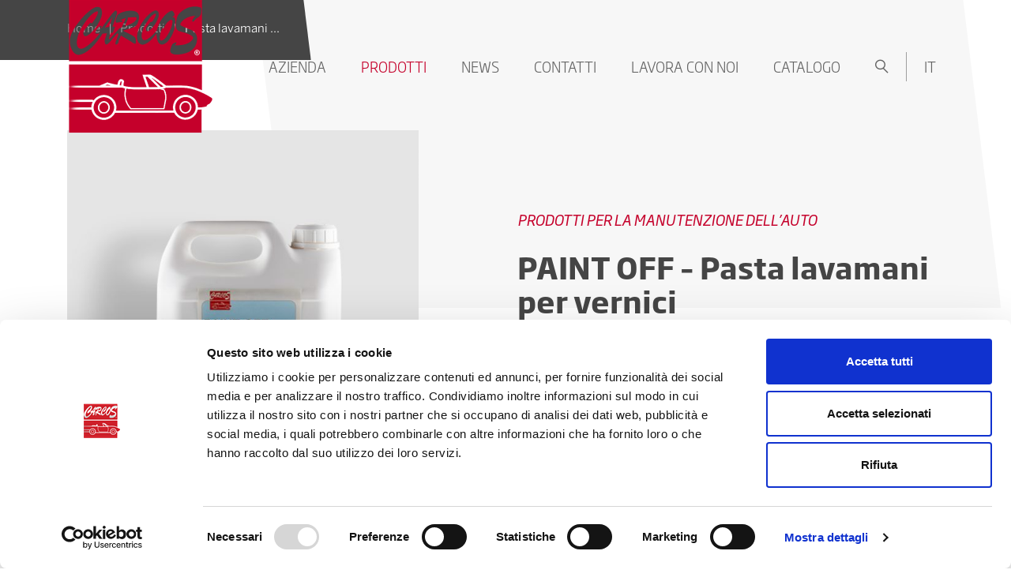

--- FILE ---
content_type: text/html; charset=UTF-8
request_url: https://www.carcos.com/prodotti/paint-off/
body_size: 11408
content:
<!doctype html>
<html lang="it-IT">
<head>
    <meta charset="UTF-8">
    <meta name="viewport" content="width=device-width, initial-scale=1, user-scalable=no">
    <meta name="format-detection" content="telephone=no">
	
	<!-- Google Tag Manager -->
<script>(function(w,d,s,l,i){w[l]=w[l]||[];w[l].push({'gtm.start':
new Date().getTime(),event:'gtm.js'});var f=d.getElementsByTagName(s)[0],
j=d.createElement(s),dl=l!='dataLayer'?'&l='+l:'';j.async=true;j.src=
'https://www.googletagmanager.com/gtm.js?id='+i+dl;f.parentNode.insertBefore(j,f);
})(window,document,'script','dataLayer','GTM-5TB7JHK');</script>
<!-- End Google Tag Manager —>


    <meta name='robots' content='index, follow, max-image-preview:large, max-snippet:-1, max-video-preview:-1' />
<link rel="alternate" href="https://www.carcos.com/prodotti/paint-off/" hreflang="it" />
<link rel="alternate" href="https://www.carcos.com/en/prodotti/paint-off-2/" hreflang="en" />
<link rel="alternate" href="https://www.carcos.com/es/prodotti/paint-off-3/" hreflang="es" />

	<!-- This site is optimized with the Yoast SEO Premium plugin v19.2.1 (Yoast SEO v26.7) - https://yoast.com/wordpress/plugins/seo/ -->
	<title>Pasta lavamani per vernici</title>
	<meta name="description" content="PAINT OFF Gel lavamani per vernici Art. 851 P - Cont. lt 5 - Carcos gel lavamani" />
	<link rel="canonical" href="https://www.carcos.com/prodotti/paint-off/" />
	<meta property="og:locale" content="it_IT" />
	<meta property="og:locale:alternate" content="en_GB" />
	<meta property="og:locale:alternate" content="es_ES" />
	<meta property="og:type" content="article" />
	<meta property="og:title" content="PAINT OFF - Pasta lavamani per vernici" />
	<meta property="og:description" content="PAINT OFF Gel lavamani per vernici Art. 851 P - Cont. lt 5 - Carcos gel lavamani" />
	<meta property="og:url" content="https://www.carcos.com/prodotti/paint-off/" />
	<meta property="og:site_name" content="CARCOS" />
	<meta property="article:publisher" content="https://it-it.facebook.com/CarcosGroup/" />
	<meta property="article:modified_time" content="2022-12-05T10:45:38+00:00" />
	<meta property="og:image" content="https://www.carcos.com/wp-content/uploads/2019/09/paint_off_5000ml.jpg" />
	<meta property="og:image:width" content="579" />
	<meta property="og:image:height" content="716" />
	<meta property="og:image:type" content="image/jpeg" />
	<meta name="twitter:card" content="summary_large_image" />
	<meta name="twitter:label1" content="Tempo di lettura stimato" />
	<meta name="twitter:data1" content="1 minuto" />
	<script type="application/ld+json" class="yoast-schema-graph">{"@context":"https://schema.org","@graph":[{"@type":"WebPage","@id":"https://www.carcos.com/prodotti/paint-off/","url":"https://www.carcos.com/prodotti/paint-off/","name":"Pasta lavamani per vernici","isPartOf":{"@id":"https://www.carcos.com/#website"},"primaryImageOfPage":{"@id":"https://www.carcos.com/prodotti/paint-off/#primaryimage"},"image":{"@id":"https://www.carcos.com/prodotti/paint-off/#primaryimage"},"thumbnailUrl":"https://www.carcos.com/wp-content/uploads/2019/09/paint_off_5000ml.jpg","datePublished":"2019-09-27T16:21:31+00:00","dateModified":"2022-12-05T10:45:38+00:00","description":"PAINT OFF Gel lavamani per vernici Art. 851 P - Cont. lt 5 - Carcos gel lavamani","breadcrumb":{"@id":"https://www.carcos.com/prodotti/paint-off/#breadcrumb"},"inLanguage":"it-IT","potentialAction":[{"@type":"ReadAction","target":["https://www.carcos.com/prodotti/paint-off/"]}]},{"@type":"ImageObject","inLanguage":"it-IT","@id":"https://www.carcos.com/prodotti/paint-off/#primaryimage","url":"https://www.carcos.com/wp-content/uploads/2019/09/paint_off_5000ml.jpg","contentUrl":"https://www.carcos.com/wp-content/uploads/2019/09/paint_off_5000ml.jpg","width":579,"height":716},{"@type":"BreadcrumbList","@id":"https://www.carcos.com/prodotti/paint-off/#breadcrumb","itemListElement":[{"@type":"ListItem","position":1,"name":"Home","item":"https://www.carcos.com/"},{"@type":"ListItem","position":2,"name":"PAINT OFF &#8211; Pasta lavamani per vernici"}]},{"@type":"WebSite","@id":"https://www.carcos.com/#website","url":"https://www.carcos.com/","name":"CARCOS","description":"We&#039;ll go far together","publisher":{"@id":"https://www.carcos.com/#organization"},"alternateName":"Prodotti chimici per professionisti nel settore automotive","potentialAction":[{"@type":"SearchAction","target":{"@type":"EntryPoint","urlTemplate":"https://www.carcos.com/?s={search_term_string}"},"query-input":{"@type":"PropertyValueSpecification","valueRequired":true,"valueName":"search_term_string"}}],"inLanguage":"it-IT"},{"@type":"Organization","@id":"https://www.carcos.com/#organization","name":"Carcos Group S.r.l.","url":"https://www.carcos.com/","logo":{"@type":"ImageObject","inLanguage":"it-IT","@id":"https://www.carcos.com/#/schema/logo/image/","url":"https://www.carcos.com/wp-content/uploads/2019/11/carcos.png","contentUrl":"https://www.carcos.com/wp-content/uploads/2019/11/carcos.png","width":372,"height":338,"caption":"Carcos Group S.r.l."},"image":{"@id":"https://www.carcos.com/#/schema/logo/image/"},"sameAs":["https://it-it.facebook.com/CarcosGroup/","https://it.linkedin.com/company/carcosgroup","https://www.instagram.com/carcos_group_official/","https://carcos-shop.it/"]}]}</script>
	<!-- / Yoast SEO Premium plugin. -->


<link rel='dns-prefetch' href='//fonts.googleapis.com' />
<link rel="alternate" type="application/rss+xml" title="CARCOS &raquo; Feed" href="https://www.carcos.com/feed/" />
<link rel="alternate" type="application/rss+xml" title="CARCOS &raquo; Feed dei commenti" href="https://www.carcos.com/comments/feed/" />
<link rel="alternate" title="oEmbed (JSON)" type="application/json+oembed" href="https://www.carcos.com/wp-json/oembed/1.0/embed?url=https%3A%2F%2Fwww.carcos.com%2Fprodotti%2Fpaint-off%2F&#038;lang=it" />
<link rel="alternate" title="oEmbed (XML)" type="text/xml+oembed" href="https://www.carcos.com/wp-json/oembed/1.0/embed?url=https%3A%2F%2Fwww.carcos.com%2Fprodotti%2Fpaint-off%2F&#038;format=xml&#038;lang=it" />
<style id='wp-img-auto-sizes-contain-inline-css' type='text/css'>
img:is([sizes=auto i],[sizes^="auto," i]){contain-intrinsic-size:3000px 1500px}
/*# sourceURL=wp-img-auto-sizes-contain-inline-css */
</style>
<style id='wp-emoji-styles-inline-css' type='text/css'>

	img.wp-smiley, img.emoji {
		display: inline !important;
		border: none !important;
		box-shadow: none !important;
		height: 1em !important;
		width: 1em !important;
		margin: 0 0.07em !important;
		vertical-align: -0.1em !important;
		background: none !important;
		padding: 0 !important;
	}
/*# sourceURL=wp-emoji-styles-inline-css */
</style>
<style id='wp-block-library-inline-css' type='text/css'>
:root{--wp-block-synced-color:#7a00df;--wp-block-synced-color--rgb:122,0,223;--wp-bound-block-color:var(--wp-block-synced-color);--wp-editor-canvas-background:#ddd;--wp-admin-theme-color:#007cba;--wp-admin-theme-color--rgb:0,124,186;--wp-admin-theme-color-darker-10:#006ba1;--wp-admin-theme-color-darker-10--rgb:0,107,160.5;--wp-admin-theme-color-darker-20:#005a87;--wp-admin-theme-color-darker-20--rgb:0,90,135;--wp-admin-border-width-focus:2px}@media (min-resolution:192dpi){:root{--wp-admin-border-width-focus:1.5px}}.wp-element-button{cursor:pointer}:root .has-very-light-gray-background-color{background-color:#eee}:root .has-very-dark-gray-background-color{background-color:#313131}:root .has-very-light-gray-color{color:#eee}:root .has-very-dark-gray-color{color:#313131}:root .has-vivid-green-cyan-to-vivid-cyan-blue-gradient-background{background:linear-gradient(135deg,#00d084,#0693e3)}:root .has-purple-crush-gradient-background{background:linear-gradient(135deg,#34e2e4,#4721fb 50%,#ab1dfe)}:root .has-hazy-dawn-gradient-background{background:linear-gradient(135deg,#faaca8,#dad0ec)}:root .has-subdued-olive-gradient-background{background:linear-gradient(135deg,#fafae1,#67a671)}:root .has-atomic-cream-gradient-background{background:linear-gradient(135deg,#fdd79a,#004a59)}:root .has-nightshade-gradient-background{background:linear-gradient(135deg,#330968,#31cdcf)}:root .has-midnight-gradient-background{background:linear-gradient(135deg,#020381,#2874fc)}:root{--wp--preset--font-size--normal:16px;--wp--preset--font-size--huge:42px}.has-regular-font-size{font-size:1em}.has-larger-font-size{font-size:2.625em}.has-normal-font-size{font-size:var(--wp--preset--font-size--normal)}.has-huge-font-size{font-size:var(--wp--preset--font-size--huge)}.has-text-align-center{text-align:center}.has-text-align-left{text-align:left}.has-text-align-right{text-align:right}.has-fit-text{white-space:nowrap!important}#end-resizable-editor-section{display:none}.aligncenter{clear:both}.items-justified-left{justify-content:flex-start}.items-justified-center{justify-content:center}.items-justified-right{justify-content:flex-end}.items-justified-space-between{justify-content:space-between}.screen-reader-text{border:0;clip-path:inset(50%);height:1px;margin:-1px;overflow:hidden;padding:0;position:absolute;width:1px;word-wrap:normal!important}.screen-reader-text:focus{background-color:#ddd;clip-path:none;color:#444;display:block;font-size:1em;height:auto;left:5px;line-height:normal;padding:15px 23px 14px;text-decoration:none;top:5px;width:auto;z-index:100000}html :where(.has-border-color){border-style:solid}html :where([style*=border-top-color]){border-top-style:solid}html :where([style*=border-right-color]){border-right-style:solid}html :where([style*=border-bottom-color]){border-bottom-style:solid}html :where([style*=border-left-color]){border-left-style:solid}html :where([style*=border-width]){border-style:solid}html :where([style*=border-top-width]){border-top-style:solid}html :where([style*=border-right-width]){border-right-style:solid}html :where([style*=border-bottom-width]){border-bottom-style:solid}html :where([style*=border-left-width]){border-left-style:solid}html :where(img[class*=wp-image-]){height:auto;max-width:100%}:where(figure){margin:0 0 1em}html :where(.is-position-sticky){--wp-admin--admin-bar--position-offset:var(--wp-admin--admin-bar--height,0px)}@media screen and (max-width:600px){html :where(.is-position-sticky){--wp-admin--admin-bar--position-offset:0px}}

/*# sourceURL=wp-block-library-inline-css */
</style><style id='wp-block-paragraph-inline-css' type='text/css'>
.is-small-text{font-size:.875em}.is-regular-text{font-size:1em}.is-large-text{font-size:2.25em}.is-larger-text{font-size:3em}.has-drop-cap:not(:focus):first-letter{float:left;font-size:8.4em;font-style:normal;font-weight:100;line-height:.68;margin:.05em .1em 0 0;text-transform:uppercase}body.rtl .has-drop-cap:not(:focus):first-letter{float:none;margin-left:.1em}p.has-drop-cap.has-background{overflow:hidden}:root :where(p.has-background){padding:1.25em 2.375em}:where(p.has-text-color:not(.has-link-color)) a{color:inherit}p.has-text-align-left[style*="writing-mode:vertical-lr"],p.has-text-align-right[style*="writing-mode:vertical-rl"]{rotate:180deg}
/*# sourceURL=https://www.carcos.com/wp-includes/blocks/paragraph/style.min.css */
</style>
<style id='global-styles-inline-css' type='text/css'>
:root{--wp--preset--aspect-ratio--square: 1;--wp--preset--aspect-ratio--4-3: 4/3;--wp--preset--aspect-ratio--3-4: 3/4;--wp--preset--aspect-ratio--3-2: 3/2;--wp--preset--aspect-ratio--2-3: 2/3;--wp--preset--aspect-ratio--16-9: 16/9;--wp--preset--aspect-ratio--9-16: 9/16;--wp--preset--color--black: #000000;--wp--preset--color--cyan-bluish-gray: #abb8c3;--wp--preset--color--white: #ffffff;--wp--preset--color--pale-pink: #f78da7;--wp--preset--color--vivid-red: #cf2e2e;--wp--preset--color--luminous-vivid-orange: #ff6900;--wp--preset--color--luminous-vivid-amber: #fcb900;--wp--preset--color--light-green-cyan: #7bdcb5;--wp--preset--color--vivid-green-cyan: #00d084;--wp--preset--color--pale-cyan-blue: #8ed1fc;--wp--preset--color--vivid-cyan-blue: #0693e3;--wp--preset--color--vivid-purple: #9b51e0;--wp--preset--gradient--vivid-cyan-blue-to-vivid-purple: linear-gradient(135deg,rgb(6,147,227) 0%,rgb(155,81,224) 100%);--wp--preset--gradient--light-green-cyan-to-vivid-green-cyan: linear-gradient(135deg,rgb(122,220,180) 0%,rgb(0,208,130) 100%);--wp--preset--gradient--luminous-vivid-amber-to-luminous-vivid-orange: linear-gradient(135deg,rgb(252,185,0) 0%,rgb(255,105,0) 100%);--wp--preset--gradient--luminous-vivid-orange-to-vivid-red: linear-gradient(135deg,rgb(255,105,0) 0%,rgb(207,46,46) 100%);--wp--preset--gradient--very-light-gray-to-cyan-bluish-gray: linear-gradient(135deg,rgb(238,238,238) 0%,rgb(169,184,195) 100%);--wp--preset--gradient--cool-to-warm-spectrum: linear-gradient(135deg,rgb(74,234,220) 0%,rgb(151,120,209) 20%,rgb(207,42,186) 40%,rgb(238,44,130) 60%,rgb(251,105,98) 80%,rgb(254,248,76) 100%);--wp--preset--gradient--blush-light-purple: linear-gradient(135deg,rgb(255,206,236) 0%,rgb(152,150,240) 100%);--wp--preset--gradient--blush-bordeaux: linear-gradient(135deg,rgb(254,205,165) 0%,rgb(254,45,45) 50%,rgb(107,0,62) 100%);--wp--preset--gradient--luminous-dusk: linear-gradient(135deg,rgb(255,203,112) 0%,rgb(199,81,192) 50%,rgb(65,88,208) 100%);--wp--preset--gradient--pale-ocean: linear-gradient(135deg,rgb(255,245,203) 0%,rgb(182,227,212) 50%,rgb(51,167,181) 100%);--wp--preset--gradient--electric-grass: linear-gradient(135deg,rgb(202,248,128) 0%,rgb(113,206,126) 100%);--wp--preset--gradient--midnight: linear-gradient(135deg,rgb(2,3,129) 0%,rgb(40,116,252) 100%);--wp--preset--font-size--small: 13px;--wp--preset--font-size--medium: 20px;--wp--preset--font-size--large: 36px;--wp--preset--font-size--x-large: 42px;--wp--preset--spacing--20: 0.44rem;--wp--preset--spacing--30: 0.67rem;--wp--preset--spacing--40: 1rem;--wp--preset--spacing--50: 1.5rem;--wp--preset--spacing--60: 2.25rem;--wp--preset--spacing--70: 3.38rem;--wp--preset--spacing--80: 5.06rem;--wp--preset--shadow--natural: 6px 6px 9px rgba(0, 0, 0, 0.2);--wp--preset--shadow--deep: 12px 12px 50px rgba(0, 0, 0, 0.4);--wp--preset--shadow--sharp: 6px 6px 0px rgba(0, 0, 0, 0.2);--wp--preset--shadow--outlined: 6px 6px 0px -3px rgb(255, 255, 255), 6px 6px rgb(0, 0, 0);--wp--preset--shadow--crisp: 6px 6px 0px rgb(0, 0, 0);}:where(.is-layout-flex){gap: 0.5em;}:where(.is-layout-grid){gap: 0.5em;}body .is-layout-flex{display: flex;}.is-layout-flex{flex-wrap: wrap;align-items: center;}.is-layout-flex > :is(*, div){margin: 0;}body .is-layout-grid{display: grid;}.is-layout-grid > :is(*, div){margin: 0;}:where(.wp-block-columns.is-layout-flex){gap: 2em;}:where(.wp-block-columns.is-layout-grid){gap: 2em;}:where(.wp-block-post-template.is-layout-flex){gap: 1.25em;}:where(.wp-block-post-template.is-layout-grid){gap: 1.25em;}.has-black-color{color: var(--wp--preset--color--black) !important;}.has-cyan-bluish-gray-color{color: var(--wp--preset--color--cyan-bluish-gray) !important;}.has-white-color{color: var(--wp--preset--color--white) !important;}.has-pale-pink-color{color: var(--wp--preset--color--pale-pink) !important;}.has-vivid-red-color{color: var(--wp--preset--color--vivid-red) !important;}.has-luminous-vivid-orange-color{color: var(--wp--preset--color--luminous-vivid-orange) !important;}.has-luminous-vivid-amber-color{color: var(--wp--preset--color--luminous-vivid-amber) !important;}.has-light-green-cyan-color{color: var(--wp--preset--color--light-green-cyan) !important;}.has-vivid-green-cyan-color{color: var(--wp--preset--color--vivid-green-cyan) !important;}.has-pale-cyan-blue-color{color: var(--wp--preset--color--pale-cyan-blue) !important;}.has-vivid-cyan-blue-color{color: var(--wp--preset--color--vivid-cyan-blue) !important;}.has-vivid-purple-color{color: var(--wp--preset--color--vivid-purple) !important;}.has-black-background-color{background-color: var(--wp--preset--color--black) !important;}.has-cyan-bluish-gray-background-color{background-color: var(--wp--preset--color--cyan-bluish-gray) !important;}.has-white-background-color{background-color: var(--wp--preset--color--white) !important;}.has-pale-pink-background-color{background-color: var(--wp--preset--color--pale-pink) !important;}.has-vivid-red-background-color{background-color: var(--wp--preset--color--vivid-red) !important;}.has-luminous-vivid-orange-background-color{background-color: var(--wp--preset--color--luminous-vivid-orange) !important;}.has-luminous-vivid-amber-background-color{background-color: var(--wp--preset--color--luminous-vivid-amber) !important;}.has-light-green-cyan-background-color{background-color: var(--wp--preset--color--light-green-cyan) !important;}.has-vivid-green-cyan-background-color{background-color: var(--wp--preset--color--vivid-green-cyan) !important;}.has-pale-cyan-blue-background-color{background-color: var(--wp--preset--color--pale-cyan-blue) !important;}.has-vivid-cyan-blue-background-color{background-color: var(--wp--preset--color--vivid-cyan-blue) !important;}.has-vivid-purple-background-color{background-color: var(--wp--preset--color--vivid-purple) !important;}.has-black-border-color{border-color: var(--wp--preset--color--black) !important;}.has-cyan-bluish-gray-border-color{border-color: var(--wp--preset--color--cyan-bluish-gray) !important;}.has-white-border-color{border-color: var(--wp--preset--color--white) !important;}.has-pale-pink-border-color{border-color: var(--wp--preset--color--pale-pink) !important;}.has-vivid-red-border-color{border-color: var(--wp--preset--color--vivid-red) !important;}.has-luminous-vivid-orange-border-color{border-color: var(--wp--preset--color--luminous-vivid-orange) !important;}.has-luminous-vivid-amber-border-color{border-color: var(--wp--preset--color--luminous-vivid-amber) !important;}.has-light-green-cyan-border-color{border-color: var(--wp--preset--color--light-green-cyan) !important;}.has-vivid-green-cyan-border-color{border-color: var(--wp--preset--color--vivid-green-cyan) !important;}.has-pale-cyan-blue-border-color{border-color: var(--wp--preset--color--pale-cyan-blue) !important;}.has-vivid-cyan-blue-border-color{border-color: var(--wp--preset--color--vivid-cyan-blue) !important;}.has-vivid-purple-border-color{border-color: var(--wp--preset--color--vivid-purple) !important;}.has-vivid-cyan-blue-to-vivid-purple-gradient-background{background: var(--wp--preset--gradient--vivid-cyan-blue-to-vivid-purple) !important;}.has-light-green-cyan-to-vivid-green-cyan-gradient-background{background: var(--wp--preset--gradient--light-green-cyan-to-vivid-green-cyan) !important;}.has-luminous-vivid-amber-to-luminous-vivid-orange-gradient-background{background: var(--wp--preset--gradient--luminous-vivid-amber-to-luminous-vivid-orange) !important;}.has-luminous-vivid-orange-to-vivid-red-gradient-background{background: var(--wp--preset--gradient--luminous-vivid-orange-to-vivid-red) !important;}.has-very-light-gray-to-cyan-bluish-gray-gradient-background{background: var(--wp--preset--gradient--very-light-gray-to-cyan-bluish-gray) !important;}.has-cool-to-warm-spectrum-gradient-background{background: var(--wp--preset--gradient--cool-to-warm-spectrum) !important;}.has-blush-light-purple-gradient-background{background: var(--wp--preset--gradient--blush-light-purple) !important;}.has-blush-bordeaux-gradient-background{background: var(--wp--preset--gradient--blush-bordeaux) !important;}.has-luminous-dusk-gradient-background{background: var(--wp--preset--gradient--luminous-dusk) !important;}.has-pale-ocean-gradient-background{background: var(--wp--preset--gradient--pale-ocean) !important;}.has-electric-grass-gradient-background{background: var(--wp--preset--gradient--electric-grass) !important;}.has-midnight-gradient-background{background: var(--wp--preset--gradient--midnight) !important;}.has-small-font-size{font-size: var(--wp--preset--font-size--small) !important;}.has-medium-font-size{font-size: var(--wp--preset--font-size--medium) !important;}.has-large-font-size{font-size: var(--wp--preset--font-size--large) !important;}.has-x-large-font-size{font-size: var(--wp--preset--font-size--x-large) !important;}
/*# sourceURL=global-styles-inline-css */
</style>

<style id='classic-theme-styles-inline-css' type='text/css'>
/*! This file is auto-generated */
.wp-block-button__link{color:#fff;background-color:#32373c;border-radius:9999px;box-shadow:none;text-decoration:none;padding:calc(.667em + 2px) calc(1.333em + 2px);font-size:1.125em}.wp-block-file__button{background:#32373c;color:#fff;text-decoration:none}
/*# sourceURL=/wp-includes/css/classic-themes.min.css */
</style>
<link rel='stylesheet' id='contact-form-7-css' href='https://www.carcos.com/wp-content/plugins/contact-form-7/includes/css/styles.css' type='text/css' media='all' />
<link rel='stylesheet' id='bootstrap-css' href='https://www.carcos.com/wp-content/themes/carcos/ui/vendor/bootstrap/css/bootstrap.min.css' type='text/css' media='screen' />
<link rel='stylesheet' id='google-fonts-css' href='https://fonts.googleapis.com/css?family=Playfair+Display%3A400%2C700%2C900%7CSintony%3A400%2C700' type='text/css' media='all' />
<link rel='stylesheet' id='site-style-css' href='https://www.carcos.com/wp-content/themes/carcos/ui/css/style.css' type='text/css' media='screen' />
<script type="text/javascript" src="https://www.carcos.com/wp-includes/js/jquery/jquery.min.js" id="jquery-core-js"></script>
<script type="text/javascript" src="https://www.carcos.com/wp-includes/js/jquery/jquery-migrate.min.js" id="jquery-migrate-js"></script>
<script type="text/javascript" id="3d-flip-book-client-locale-loader-js-extra">
/* <![CDATA[ */
var FB3D_CLIENT_LOCALE = {"ajaxurl":"https://www.carcos.com/wp-admin/admin-ajax.php","dictionary":{"Table of contents":"Table of contents","Close":"Close","Bookmarks":"Bookmarks","Thumbnails":"Thumbnails","Search":"Search","Share":"Share","Facebook":"Facebook","Twitter":"Twitter","Email":"Email","Play":"Play","Previous page":"Previous page","Next page":"Next page","Zoom in":"Zoom in","Zoom out":"Zoom out","Fit view":"Fit view","Auto play":"Auto play","Full screen":"Full screen","More":"More","Smart pan":"Smart pan","Single page":"Single page","Sounds":"Sounds","Stats":"Stats","Print":"Print","Download":"Download","Goto first page":"Goto first page","Goto last page":"Goto last page"},"images":"https://www.carcos.com/wp-content/plugins/interactive-3d-flipbook-powered-physics-engine/assets/images/","jsData":{"urls":[],"posts":{"ids_mis":[],"ids":[]},"pages":[],"firstPages":[],"bookCtrlProps":[],"bookTemplates":[]},"key":"3d-flip-book","pdfJS":{"pdfJsLib":"https://www.carcos.com/wp-content/plugins/interactive-3d-flipbook-powered-physics-engine/assets/js/pdf.min.js?ver=4.3.136","pdfJsWorker":"https://www.carcos.com/wp-content/plugins/interactive-3d-flipbook-powered-physics-engine/assets/js/pdf.worker.js?ver=4.3.136","stablePdfJsLib":"https://www.carcos.com/wp-content/plugins/interactive-3d-flipbook-powered-physics-engine/assets/js/stable/pdf.min.js?ver=2.5.207","stablePdfJsWorker":"https://www.carcos.com/wp-content/plugins/interactive-3d-flipbook-powered-physics-engine/assets/js/stable/pdf.worker.js?ver=2.5.207","pdfJsCMapUrl":"https://www.carcos.com/wp-content/plugins/interactive-3d-flipbook-powered-physics-engine/assets/cmaps/"},"cacheurl":"https://www.carcos.com/wp-content/uploads/3d-flip-book/cache/","pluginsurl":"https://www.carcos.com/wp-content/plugins/","pluginurl":"https://www.carcos.com/wp-content/plugins/interactive-3d-flipbook-powered-physics-engine/","thumbnailSize":{"width":"150","height":"150"},"version":"1.16.17"};
//# sourceURL=3d-flip-book-client-locale-loader-js-extra
/* ]]> */
</script>
<script type="text/javascript" src="https://www.carcos.com/wp-content/plugins/interactive-3d-flipbook-powered-physics-engine/assets/js/client-locale-loader.js" id="3d-flip-book-client-locale-loader-js" async="async" data-wp-strategy="async"></script>
<link rel="https://api.w.org/" href="https://www.carcos.com/wp-json/" /><link rel="alternate" title="JSON" type="application/json" href="https://www.carcos.com/wp-json/wp/v2/prodotti/392" /><link rel='shortlink' href='https://www.carcos.com/?p=392' />
<link rel="icon" href="https://www.carcos.com/wp-content/uploads/2019/11/cropped-carcos-32x32.png" sizes="32x32" />
<link rel="icon" href="https://www.carcos.com/wp-content/uploads/2019/11/cropped-carcos-192x192.png" sizes="192x192" />
<link rel="apple-touch-icon" href="https://www.carcos.com/wp-content/uploads/2019/11/cropped-carcos-180x180.png" />
<meta name="msapplication-TileImage" content="https://www.carcos.com/wp-content/uploads/2019/11/cropped-carcos-270x270.png" />
</head>

<body class="wp-singular prodotti-template-default single single-prodotti postid-392 wp-theme-carcos">

<!-- Google Tag Manager (noscript) -->
<noscript><iframe src="https://www.googletagmanager.com/ns.html?id=GTM-5TB7JHK"
height="0" width="0" style="display:none;visibility:hidden"></iframe></noscript>
<!-- End Google Tag Manager (noscript) -->
	
	
	<header id="site_header">
        <div class="container">
            <div class="site_header_inner">
                <div id="site_brand">
                                            <p class="site-title"><a href="https://www.carcos.com/" rel="home"><img src="https://www.carcos.com/wp-content/themes/carcos/ui/img/carcos.png" width="186" height="170" alt="CarCos"></a></p>
                                    </div>

                <div id="open_nav"><span></span></div>

                <nav id="site_nav">
                    <ul id="menu-site-nav-it" class="menu"><li id="menu-item-23" class="menu-item menu-item-type-post_type menu-item-object-page menu-item-23"><a href="https://www.carcos.com/azienda/">Azienda</a></li>
<li id="menu-item-180" class="nav_products menu-item menu-item-type-custom menu-item-object-custom menu-item-has-children menu-item-180"><a href="/">Prodotti</a>
<ul class="sub-menu">
	<li id="menu-item-272" class="menu-item menu-item-type-post_type menu-item-object-catalogo menu-item-272"><a href="https://www.carcos.com/catalogo/prodotti-per-la-manutenzione-dellauto/">Prodotti per la manutenzione dell’auto</a></li>
	<li id="menu-item-273" class="menu-item menu-item-type-post_type menu-item-object-catalogo menu-item-273"><a href="https://www.carcos.com/catalogo/prodotti-specifici-per-la-carrozzeria/">Prodotti specifici per la carrozzeria</a></li>
	<li id="menu-item-274" class="menu-item menu-item-type-post_type menu-item-object-catalogo menu-item-274"><a href="https://www.carcos.com/catalogo/detergenti-e-igienizzanti-per-auto/">Detergenti e igienizzanti per auto</a></li>
	<li id="menu-item-275" class="menu-item menu-item-type-post_type menu-item-object-catalogo menu-item-275"><a href="https://www.carcos.com/catalogo/lubrificanti-e-detergenti-per-veicoli-industriali/">Lubrificanti e detergenti per veicoli industriali</a></li>
</ul>
</li>
<li id="menu-item-25" class="menu-item menu-item-type-post_type menu-item-object-page menu-item-25"><a href="https://www.carcos.com/news/">News</a></li>
<li id="menu-item-26" class="menu-item menu-item-type-post_type menu-item-object-page menu-item-26"><a href="https://www.carcos.com/contatti/">Contatti</a></li>
<li id="menu-item-27" class="menu-item menu-item-type-post_type menu-item-object-page menu-item-27"><a href="https://www.carcos.com/lavora-con-noi/">Lavora con noi</a></li>
<li id="menu-item-2149" class="menu-item menu-item-type-post_type menu-item-object-page menu-item-2149"><a href="https://www.carcos.com/catalogo/">Catalogo</a></li>
</ul>                    
                    <span class="open_header_form_search"><i class="icon-search"></i></span>
                    
                    <ul id="menu-langs-nav" class="menu"><li id="menu-item-55" class="pll-parent-menu-item menu-item menu-item-type-custom menu-item-object-custom current-menu-parent menu-item-has-children menu-item-55"><a href="#pll_switcher">IT</a>
<ul class="sub-menu">
	<li id="menu-item-55-it" class="lang-item lang-item-5 lang-item-it current-lang lang-item-first menu-item menu-item-type-custom menu-item-object-custom menu-item-55-it"><a href="https://www.carcos.com/prodotti/paint-off/" hreflang="it-IT" lang="it-IT">IT</a></li>
	<li id="menu-item-55-en" class="lang-item lang-item-13 lang-item-en menu-item menu-item-type-custom menu-item-object-custom menu-item-55-en"><a href="https://www.carcos.com/en/prodotti/paint-off-2/" hreflang="en-GB" lang="en-GB">EN</a></li>
	<li id="menu-item-55-de" class="lang-item lang-item-157 lang-item-de no-translation menu-item menu-item-type-custom menu-item-object-custom menu-item-55-de"><a href="https://www.carcos.com/de/1405-2/" hreflang="de-DE" lang="de-DE">DE</a></li>
	<li id="menu-item-55-es" class="lang-item lang-item-160 lang-item-es menu-item menu-item-type-custom menu-item-object-custom menu-item-55-es"><a href="https://www.carcos.com/es/prodotti/paint-off-3/" hreflang="es-ES" lang="es-ES">ES</a></li>
</ul>
</li>
</ul>                    
                    <div id="header_form_search">
                        <form method="get" action="/">
                            <input name="s" type="text" placeholder="Cerca nel sito" class="input_text" value="">
                            <button class="search_button" type="submit"><i class="icon-search"></i></button>
                        </form>
                        
                        <span class="open_header_form_search"><i class="icon-close"></i></span>
                    </div>
                </nav>
            </div>
            
            <div class="clearfix"></div>
        </div>
	</header>
    
    
	<div id="page_main">
        <main>
           <div class="page_main_top">
                <div class="container">
                    <div class="row">
                        <div class="breadcrumbs">
                            <div class="breadcrumbs_inner">
                                <span><a href="https://www.carcos.com" title="">Home</a></span>
                                |
                                <span><a href="https://www.carcos.com" title="">Prodotti</a></span>
                                |
                                <span class="current-item">Pasta lavamani per vernici</span>
                            </div>
                        </div>
                    </div>
                </div>
            </div>
            
            <div id="page_main_middle" class="container">
                <div class="row">
                    <div class="col-md-5">
                        <div class="product_header product_header_mobile">

                            <div class="product_category"><a href="https://www.carcos.com/catalogo/prodotti-per-la-manutenzione-dellauto/" title="">Prodotti per la manutenzione dell’auto</a></div>
                            
<h1 class="product_title">PAINT OFF &#8211; Pasta lavamani per vernici</h1>

<div class="row align-items-center">
    <div class="col-lg-7">
        <a class="button_primary" href="https://www.carcos.com/contatti/?prod=PAINT OFF &#8211; Pasta lavamani per vernici" title="">Contattaci</a>
    </div>

    <div class="col-lg-5">
                    <div class="product_info">
                PAINT OFF<br />
Gel lavamani per vernici<br />
Art. 851 P - Cont. lt 5            </div>
            </div>
</div>
                        </div>
                        
                        <div class="product_gallery">
                            <img width="569" height="715" src="https://www.carcos.com/wp-content/uploads/2019/09/paint_off_5000ml-569x715.jpg" class="attachment-product-image size-product-image wp-post-image" alt="" decoding="async" fetchpriority="high" srcset="https://www.carcos.com/wp-content/uploads/2019/09/paint_off_5000ml-569x715.jpg 569w, https://www.carcos.com/wp-content/uploads/2019/09/paint_off_5000ml-330x415.jpg 330w" sizes="(max-width: 569px) 100vw, 569px" />                            
                                                    </div>
                        
                        <a class="go_back go_back_tablet" href="https://www.carcos.com/catalogo/prodotti-per-la-manutenzione-dellauto/" title="">
                            <div class="icon-back"></div> Torna a prodotti                        </a>
                    </div>
                    
                    <div class="col-md-6 offset-md-1">
                        <div class="product_anchor">
                            <div class="product_header product_header_tablet">
                                <div class="product_category"><a href="https://www.carcos.com/catalogo/prodotti-per-la-manutenzione-dellauto/" title="">Prodotti per la manutenzione dell’auto</a></div>
                                
<h1 class="product_title">PAINT OFF &#8211; Pasta lavamani per vernici</h1>

<div class="row align-items-center">
    <div class="col-lg-7">
        <a class="button_primary" href="https://www.carcos.com/contatti/?prod=PAINT OFF &#8211; Pasta lavamani per vernici" title="">Contattaci</a>
    </div>

    <div class="col-lg-5">
                    <div class="product_info">
                PAINT OFF<br />
Gel lavamani per vernici<br />
Art. 851 P - Cont. lt 5            </div>
            </div>
</div>
                            </div>

                                                            <div class="product_desc">
                                    
<p>Gel lavamani a pH neutro profumato e senza solventi con microsfere di granuli vegetali per la pulizia di mani sporche di vernici. La sua formulazione protegge e conserva la naturale morbidezza delle mani rispettando la natura.</p>
                                </div>
                            
                            <div class="products_specs_open">Specifiche tecniche</div>

                            <div class="products_specs">
                                <div class="products_specs_inner">
                                    <h4 class="products_specs_title">Specifiche tecniche</h4>

                                                                            <p>• Altamente efficaci<br />
• Parsimoniosi nel consumo<br />
• Gradevolmente profumati</p>
                                                                    </div>

                                <div class="products_specs_close"><i class="icon-close"></i></div>
                            </div>

                            <a class="go_back go_back_mobile" href="https://www.carcos.com/catalogo/prodotti-per-la-manutenzione-dellauto/" title="">
                                <div class="icon-back"></div> Torna a prodotti                            </a>
                        </div>
                    </div>
                </div>
            </div>
        </main>
        
        
                        <aside id="related_products">
            <div class="container">
                <h3 class="related_products_title">Altri prodotti che potrebbero interessarti</h3>
                
                <div class="products_list">
                    <div class="row">
                    
<div class="col-sm-6 col-lg-3">
    <div class="products_list_single">
        <a href="https://www.carcos.com/prodotti/pl-2000-gel-lavamani/" title="">
            <div class="products_list_single_image_wrapper">
                <img class="products_list_single_image" src="https://www.carcos.com/wp-content/uploads/2019/09/PL_2000_4000ml-330x415.jpg" width="" height="" alt="">
            </div>

            <h4>PL 2000 Crema lavamani con microgranuli</h4>

                            <p>Carcos gel lavamani</p>
                    </a>
    </div>
</div>

<div class="col-sm-6 col-lg-3">
    <div class="products_list_single">
        <a href="https://www.carcos.com/prodotti/carcos-2020-fluid-2/" title="">
            <div class="products_list_single_image_wrapper">
                <img class="products_list_single_image" src="https://www.carcos.com/wp-content/uploads/2019/09/L4_130519-330x415.jpg" width="" height="" alt="">
            </div>

            <h4>CARCOS 2020 FLUID &#8211; Lubrificante filante fluido Spray</h4>

                            <p>Lubrificante filante fluido</p>
                    </a>
    </div>
</div>

<div class="col-sm-6 col-lg-3">
    <div class="products_list_single">
        <a href="https://www.carcos.com/prodotti/fap-cleaner/" title="">
            <div class="products_list_single_image_wrapper">
                <img class="products_list_single_image" src="https://www.carcos.com/wp-content/uploads/2019/11/385_SMALL-330x415.jpg" width="" height="" alt="">
            </div>

            <h4>FAP CLEANER &#8211; Pulitore filtri FAP</h4>

                            <p>Pulitore per filtri antiparticolato</p>
                    </a>
    </div>
</div>

<div class="col-sm-6 col-lg-3">
    <div class="products_list_single">
        <a href="https://www.carcos.com/prodotti/compressed-air-spray/" title="">
            <div class="products_list_single_image_wrapper">
                <img class="products_list_single_image" src="https://www.carcos.com/wp-content/uploads/2019/09/COMPRESSED_AIR_SPRAY_333918-330x415.jpg" width="" height="" alt="">
            </div>

            <h4>COMPRESSED AIR SPRAY &#8211; aria compressa spray</h4>

                            <p>Aria compressa spray</p>
                    </a>
    </div>
</div>
                    </div>
                </div>
            </div>
        </aside>
        
        	</div>

    <div id="page_background"></div>
    
	<footer id="site_footer">
        <div class="site_footer_top">
            <div class="container">
                <div class="row">
                    <div class="col-md-4">
                        <ul id="menu-footer-nav-it" class="menu"><li id="menu-item-34" class="menu-item menu-item-type-post_type menu-item-object-page menu-item-34"><a href="https://www.carcos.com/azienda/">Azienda</a></li>
<li id="menu-item-179" class="menu-item menu-item-type-custom menu-item-object-custom menu-item-179"><a href="/">Prodotti</a></li>
<li id="menu-item-37" class="menu-item menu-item-type-post_type menu-item-object-page menu-item-37"><a href="https://www.carcos.com/news/">News</a></li>
<li id="menu-item-38" class="menu-item menu-item-type-post_type menu-item-object-page menu-item-38"><a href="https://www.carcos.com/contatti/">Contatti</a></li>
<li id="menu-item-91" class="menu-item menu-item-type-post_type menu-item-object-page menu-item-91"><a href="https://www.carcos.com/lavora-con-noi/">Lavora con noi</a></li>
</ul>                    </div>
                    
                    <div class="col-md-4">
                        <ul id="menu-policy-nav-it" class="menu"><li id="menu-item-31" class="menu-item menu-item-type-post_type menu-item-object-page menu-item-privacy-policy menu-item-31"><a rel="privacy-policy" href="https://www.carcos.com/privacy-policy/">Privacy Policy</a></li>
<li id="menu-item-2630" class="menu-item menu-item-type-post_type menu-item-object-page menu-item-2630"><a href="https://www.carcos.com/cookie/">Cookie</a></li>
</ul>                    </div>
                    
                    <div class="col-md-4">
                                                <aside class="footer_iscrizione_newsletter"><h2 class="footer_iscrizione_newsletter_title">Iscriviti alla newsletter</h2>			<div class="textwidget">
<div class="wpcf7 no-js" id="wpcf7-f39-o1" lang="it-IT" dir="ltr" data-wpcf7-id="39">
<div class="screen-reader-response"><p role="status" aria-live="polite" aria-atomic="true"></p> <ul></ul></div>
<form action="/prodotti/paint-off/#wpcf7-f39-o1" method="post" class="wpcf7-form init" aria-label="Modulo di contatto" novalidate="novalidate" data-status="init">
<fieldset class="hidden-fields-container"><input type="hidden" name="_wpcf7" value="39" /><input type="hidden" name="_wpcf7_version" value="6.1.4" /><input type="hidden" name="_wpcf7_locale" value="it_IT" /><input type="hidden" name="_wpcf7_unit_tag" value="wpcf7-f39-o1" /><input type="hidden" name="_wpcf7_container_post" value="0" /><input type="hidden" name="_wpcf7_posted_data_hash" value="" /><input type="hidden" name="_wpcf7dtx_version" value="5.0.4" /><input type="hidden" name="_wpcf7_recaptcha_response" value="" />
</fieldset>
<div class="form_row">
	<p><span class="wpcf7-form-control-wrap" data-name="your-email"><input size="40" maxlength="400" class="wpcf7-form-control wpcf7-email wpcf7-validates-as-required wpcf7-text wpcf7-validates-as-email footer_input_text" aria-required="true" aria-invalid="false" placeholder="Email" value="" type="email" name="your-email" /></span><button class="footer_submit" type="submit"><span class="icon-send"></span></button>
	</p>
</div>
<div class="form_gdpr">
	<p><span class="wpcf7-form-control-wrap" data-name="GDPR"><span class="wpcf7-form-control wpcf7-acceptance"><span class="wpcf7-list-item"><input type="checkbox" name="GDPR" value="1" aria-invalid="false" /></span></span></span> Autorizzo il trattamento dei miei dati personali ai sensi del Regolamento (UE) 2016/679 (Regolamento generale sulla protezione dei dati).
	</p>
</div><div class="wpcf7-response-output" aria-hidden="true"></div>
</form>
</div>

</div>
		</aside>                                        </div>
                </div>
            </div>
        </div>
        
        <div class="site_footer_bottom">
            <div class="container">
                <div class="site_footer_bottom_inner">
                                            			<div class="textwidget"><p>CARCOS GROUP – S.r.l. &#8211; Registro Imp. di Bolzano &#8211; R.E.A. BZ225652 &#8211; P. IVA 03027700214</p>
</div>
		                                    </div>
            </div>
        </div>
	</footer>

    <script src="https://www.carcos.com/wp-content/themes/carcos/ui/vendor/jquery/jquery-3.4.1.min.js"></script>
    <script src="https://www.carcos.com/wp-content/themes/carcos/ui/vendor/hc-sticky/hc-sticky.js"></script>
	<script src="https://www.carcos.com/wp-content/themes/carcos/ui/js/site.js" type="text/javascript"></script>
    <script type="speculationrules">
{"prefetch":[{"source":"document","where":{"and":[{"href_matches":"/*"},{"not":{"href_matches":["/wp-*.php","/wp-admin/*","/wp-content/uploads/*","/wp-content/*","/wp-content/plugins/*","/wp-content/themes/carcos/*","/*\\?(.+)"]}},{"not":{"selector_matches":"a[rel~=\"nofollow\"]"}},{"not":{"selector_matches":".no-prefetch, .no-prefetch a"}}]},"eagerness":"conservative"}]}
</script>
<script type="text/javascript" src="https://www.carcos.com/wp-includes/js/dist/hooks.min.js" id="wp-hooks-js"></script>
<script type="text/javascript" src="https://www.carcos.com/wp-includes/js/dist/i18n.min.js" id="wp-i18n-js"></script>
<script type="text/javascript" id="wp-i18n-js-after">
/* <![CDATA[ */
wp.i18n.setLocaleData( { 'text direction\u0004ltr': [ 'ltr' ] } );
//# sourceURL=wp-i18n-js-after
/* ]]> */
</script>
<script type="text/javascript" src="https://www.carcos.com/wp-content/plugins/contact-form-7/includes/swv/js/index.js" id="swv-js"></script>
<script type="text/javascript" id="contact-form-7-js-translations">
/* <![CDATA[ */
( function( domain, translations ) {
	var localeData = translations.locale_data[ domain ] || translations.locale_data.messages;
	localeData[""].domain = domain;
	wp.i18n.setLocaleData( localeData, domain );
} )( "contact-form-7", {"translation-revision-date":"2025-11-18 20:27:55+0000","generator":"GlotPress\/4.0.3","domain":"messages","locale_data":{"messages":{"":{"domain":"messages","plural-forms":"nplurals=2; plural=n != 1;","lang":"it"},"This contact form is placed in the wrong place.":["Questo modulo di contatto \u00e8 posizionato nel posto sbagliato."],"Error:":["Errore:"]}},"comment":{"reference":"includes\/js\/index.js"}} );
//# sourceURL=contact-form-7-js-translations
/* ]]> */
</script>
<script type="text/javascript" id="contact-form-7-js-before">
/* <![CDATA[ */
var wpcf7 = {
    "api": {
        "root": "https:\/\/www.carcos.com\/wp-json\/",
        "namespace": "contact-form-7\/v1"
    }
};
//# sourceURL=contact-form-7-js-before
/* ]]> */
</script>
<script type="text/javascript" src="https://www.carcos.com/wp-content/plugins/contact-form-7/includes/js/index.js" id="contact-form-7-js"></script>
<script type="text/javascript" src="https://www.google.com/recaptcha/api.js?render=6LdaXsEUAAAAAKtZdhLz7b9iYylmpIS-fSxTWO10" id="google-recaptcha-js"></script>
<script type="text/javascript" src="https://www.carcos.com/wp-includes/js/dist/vendor/wp-polyfill.min.js" id="wp-polyfill-js"></script>
<script type="text/javascript" id="wpcf7-recaptcha-js-before">
/* <![CDATA[ */
var wpcf7_recaptcha = {
    "sitekey": "6LdaXsEUAAAAAKtZdhLz7b9iYylmpIS-fSxTWO10",
    "actions": {
        "homepage": "homepage",
        "contactform": "contactform"
    }
};
//# sourceURL=wpcf7-recaptcha-js-before
/* ]]> */
</script>
<script type="text/javascript" src="https://www.carcos.com/wp-content/plugins/contact-form-7/modules/recaptcha/index.js" id="wpcf7-recaptcha-js"></script>
<script id="wp-emoji-settings" type="application/json">
{"baseUrl":"https://s.w.org/images/core/emoji/17.0.2/72x72/","ext":".png","svgUrl":"https://s.w.org/images/core/emoji/17.0.2/svg/","svgExt":".svg","source":{"concatemoji":"https://www.carcos.com/wp-includes/js/wp-emoji-release.min.js"}}
</script>
<script type="module">
/* <![CDATA[ */
/*! This file is auto-generated */
const a=JSON.parse(document.getElementById("wp-emoji-settings").textContent),o=(window._wpemojiSettings=a,"wpEmojiSettingsSupports"),s=["flag","emoji"];function i(e){try{var t={supportTests:e,timestamp:(new Date).valueOf()};sessionStorage.setItem(o,JSON.stringify(t))}catch(e){}}function c(e,t,n){e.clearRect(0,0,e.canvas.width,e.canvas.height),e.fillText(t,0,0);t=new Uint32Array(e.getImageData(0,0,e.canvas.width,e.canvas.height).data);e.clearRect(0,0,e.canvas.width,e.canvas.height),e.fillText(n,0,0);const a=new Uint32Array(e.getImageData(0,0,e.canvas.width,e.canvas.height).data);return t.every((e,t)=>e===a[t])}function p(e,t){e.clearRect(0,0,e.canvas.width,e.canvas.height),e.fillText(t,0,0);var n=e.getImageData(16,16,1,1);for(let e=0;e<n.data.length;e++)if(0!==n.data[e])return!1;return!0}function u(e,t,n,a){switch(t){case"flag":return n(e,"\ud83c\udff3\ufe0f\u200d\u26a7\ufe0f","\ud83c\udff3\ufe0f\u200b\u26a7\ufe0f")?!1:!n(e,"\ud83c\udde8\ud83c\uddf6","\ud83c\udde8\u200b\ud83c\uddf6")&&!n(e,"\ud83c\udff4\udb40\udc67\udb40\udc62\udb40\udc65\udb40\udc6e\udb40\udc67\udb40\udc7f","\ud83c\udff4\u200b\udb40\udc67\u200b\udb40\udc62\u200b\udb40\udc65\u200b\udb40\udc6e\u200b\udb40\udc67\u200b\udb40\udc7f");case"emoji":return!a(e,"\ud83e\u1fac8")}return!1}function f(e,t,n,a){let r;const o=(r="undefined"!=typeof WorkerGlobalScope&&self instanceof WorkerGlobalScope?new OffscreenCanvas(300,150):document.createElement("canvas")).getContext("2d",{willReadFrequently:!0}),s=(o.textBaseline="top",o.font="600 32px Arial",{});return e.forEach(e=>{s[e]=t(o,e,n,a)}),s}function r(e){var t=document.createElement("script");t.src=e,t.defer=!0,document.head.appendChild(t)}a.supports={everything:!0,everythingExceptFlag:!0},new Promise(t=>{let n=function(){try{var e=JSON.parse(sessionStorage.getItem(o));if("object"==typeof e&&"number"==typeof e.timestamp&&(new Date).valueOf()<e.timestamp+604800&&"object"==typeof e.supportTests)return e.supportTests}catch(e){}return null}();if(!n){if("undefined"!=typeof Worker&&"undefined"!=typeof OffscreenCanvas&&"undefined"!=typeof URL&&URL.createObjectURL&&"undefined"!=typeof Blob)try{var e="postMessage("+f.toString()+"("+[JSON.stringify(s),u.toString(),c.toString(),p.toString()].join(",")+"));",a=new Blob([e],{type:"text/javascript"});const r=new Worker(URL.createObjectURL(a),{name:"wpTestEmojiSupports"});return void(r.onmessage=e=>{i(n=e.data),r.terminate(),t(n)})}catch(e){}i(n=f(s,u,c,p))}t(n)}).then(e=>{for(const n in e)a.supports[n]=e[n],a.supports.everything=a.supports.everything&&a.supports[n],"flag"!==n&&(a.supports.everythingExceptFlag=a.supports.everythingExceptFlag&&a.supports[n]);var t;a.supports.everythingExceptFlag=a.supports.everythingExceptFlag&&!a.supports.flag,a.supports.everything||((t=a.source||{}).concatemoji?r(t.concatemoji):t.wpemoji&&t.twemoji&&(r(t.twemoji),r(t.wpemoji)))});
//# sourceURL=https://www.carcos.com/wp-includes/js/wp-emoji-loader.min.js
/* ]]> */
</script>

</body>
</html>


--- FILE ---
content_type: text/html; charset=utf-8
request_url: https://www.google.com/recaptcha/api2/anchor?ar=1&k=6LdaXsEUAAAAAKtZdhLz7b9iYylmpIS-fSxTWO10&co=aHR0cHM6Ly93d3cuY2FyY29zLmNvbTo0NDM.&hl=en&v=PoyoqOPhxBO7pBk68S4YbpHZ&size=invisible&anchor-ms=20000&execute-ms=30000&cb=zhxf03d6ff2i
body_size: 48490
content:
<!DOCTYPE HTML><html dir="ltr" lang="en"><head><meta http-equiv="Content-Type" content="text/html; charset=UTF-8">
<meta http-equiv="X-UA-Compatible" content="IE=edge">
<title>reCAPTCHA</title>
<style type="text/css">
/* cyrillic-ext */
@font-face {
  font-family: 'Roboto';
  font-style: normal;
  font-weight: 400;
  font-stretch: 100%;
  src: url(//fonts.gstatic.com/s/roboto/v48/KFO7CnqEu92Fr1ME7kSn66aGLdTylUAMa3GUBHMdazTgWw.woff2) format('woff2');
  unicode-range: U+0460-052F, U+1C80-1C8A, U+20B4, U+2DE0-2DFF, U+A640-A69F, U+FE2E-FE2F;
}
/* cyrillic */
@font-face {
  font-family: 'Roboto';
  font-style: normal;
  font-weight: 400;
  font-stretch: 100%;
  src: url(//fonts.gstatic.com/s/roboto/v48/KFO7CnqEu92Fr1ME7kSn66aGLdTylUAMa3iUBHMdazTgWw.woff2) format('woff2');
  unicode-range: U+0301, U+0400-045F, U+0490-0491, U+04B0-04B1, U+2116;
}
/* greek-ext */
@font-face {
  font-family: 'Roboto';
  font-style: normal;
  font-weight: 400;
  font-stretch: 100%;
  src: url(//fonts.gstatic.com/s/roboto/v48/KFO7CnqEu92Fr1ME7kSn66aGLdTylUAMa3CUBHMdazTgWw.woff2) format('woff2');
  unicode-range: U+1F00-1FFF;
}
/* greek */
@font-face {
  font-family: 'Roboto';
  font-style: normal;
  font-weight: 400;
  font-stretch: 100%;
  src: url(//fonts.gstatic.com/s/roboto/v48/KFO7CnqEu92Fr1ME7kSn66aGLdTylUAMa3-UBHMdazTgWw.woff2) format('woff2');
  unicode-range: U+0370-0377, U+037A-037F, U+0384-038A, U+038C, U+038E-03A1, U+03A3-03FF;
}
/* math */
@font-face {
  font-family: 'Roboto';
  font-style: normal;
  font-weight: 400;
  font-stretch: 100%;
  src: url(//fonts.gstatic.com/s/roboto/v48/KFO7CnqEu92Fr1ME7kSn66aGLdTylUAMawCUBHMdazTgWw.woff2) format('woff2');
  unicode-range: U+0302-0303, U+0305, U+0307-0308, U+0310, U+0312, U+0315, U+031A, U+0326-0327, U+032C, U+032F-0330, U+0332-0333, U+0338, U+033A, U+0346, U+034D, U+0391-03A1, U+03A3-03A9, U+03B1-03C9, U+03D1, U+03D5-03D6, U+03F0-03F1, U+03F4-03F5, U+2016-2017, U+2034-2038, U+203C, U+2040, U+2043, U+2047, U+2050, U+2057, U+205F, U+2070-2071, U+2074-208E, U+2090-209C, U+20D0-20DC, U+20E1, U+20E5-20EF, U+2100-2112, U+2114-2115, U+2117-2121, U+2123-214F, U+2190, U+2192, U+2194-21AE, U+21B0-21E5, U+21F1-21F2, U+21F4-2211, U+2213-2214, U+2216-22FF, U+2308-230B, U+2310, U+2319, U+231C-2321, U+2336-237A, U+237C, U+2395, U+239B-23B7, U+23D0, U+23DC-23E1, U+2474-2475, U+25AF, U+25B3, U+25B7, U+25BD, U+25C1, U+25CA, U+25CC, U+25FB, U+266D-266F, U+27C0-27FF, U+2900-2AFF, U+2B0E-2B11, U+2B30-2B4C, U+2BFE, U+3030, U+FF5B, U+FF5D, U+1D400-1D7FF, U+1EE00-1EEFF;
}
/* symbols */
@font-face {
  font-family: 'Roboto';
  font-style: normal;
  font-weight: 400;
  font-stretch: 100%;
  src: url(//fonts.gstatic.com/s/roboto/v48/KFO7CnqEu92Fr1ME7kSn66aGLdTylUAMaxKUBHMdazTgWw.woff2) format('woff2');
  unicode-range: U+0001-000C, U+000E-001F, U+007F-009F, U+20DD-20E0, U+20E2-20E4, U+2150-218F, U+2190, U+2192, U+2194-2199, U+21AF, U+21E6-21F0, U+21F3, U+2218-2219, U+2299, U+22C4-22C6, U+2300-243F, U+2440-244A, U+2460-24FF, U+25A0-27BF, U+2800-28FF, U+2921-2922, U+2981, U+29BF, U+29EB, U+2B00-2BFF, U+4DC0-4DFF, U+FFF9-FFFB, U+10140-1018E, U+10190-1019C, U+101A0, U+101D0-101FD, U+102E0-102FB, U+10E60-10E7E, U+1D2C0-1D2D3, U+1D2E0-1D37F, U+1F000-1F0FF, U+1F100-1F1AD, U+1F1E6-1F1FF, U+1F30D-1F30F, U+1F315, U+1F31C, U+1F31E, U+1F320-1F32C, U+1F336, U+1F378, U+1F37D, U+1F382, U+1F393-1F39F, U+1F3A7-1F3A8, U+1F3AC-1F3AF, U+1F3C2, U+1F3C4-1F3C6, U+1F3CA-1F3CE, U+1F3D4-1F3E0, U+1F3ED, U+1F3F1-1F3F3, U+1F3F5-1F3F7, U+1F408, U+1F415, U+1F41F, U+1F426, U+1F43F, U+1F441-1F442, U+1F444, U+1F446-1F449, U+1F44C-1F44E, U+1F453, U+1F46A, U+1F47D, U+1F4A3, U+1F4B0, U+1F4B3, U+1F4B9, U+1F4BB, U+1F4BF, U+1F4C8-1F4CB, U+1F4D6, U+1F4DA, U+1F4DF, U+1F4E3-1F4E6, U+1F4EA-1F4ED, U+1F4F7, U+1F4F9-1F4FB, U+1F4FD-1F4FE, U+1F503, U+1F507-1F50B, U+1F50D, U+1F512-1F513, U+1F53E-1F54A, U+1F54F-1F5FA, U+1F610, U+1F650-1F67F, U+1F687, U+1F68D, U+1F691, U+1F694, U+1F698, U+1F6AD, U+1F6B2, U+1F6B9-1F6BA, U+1F6BC, U+1F6C6-1F6CF, U+1F6D3-1F6D7, U+1F6E0-1F6EA, U+1F6F0-1F6F3, U+1F6F7-1F6FC, U+1F700-1F7FF, U+1F800-1F80B, U+1F810-1F847, U+1F850-1F859, U+1F860-1F887, U+1F890-1F8AD, U+1F8B0-1F8BB, U+1F8C0-1F8C1, U+1F900-1F90B, U+1F93B, U+1F946, U+1F984, U+1F996, U+1F9E9, U+1FA00-1FA6F, U+1FA70-1FA7C, U+1FA80-1FA89, U+1FA8F-1FAC6, U+1FACE-1FADC, U+1FADF-1FAE9, U+1FAF0-1FAF8, U+1FB00-1FBFF;
}
/* vietnamese */
@font-face {
  font-family: 'Roboto';
  font-style: normal;
  font-weight: 400;
  font-stretch: 100%;
  src: url(//fonts.gstatic.com/s/roboto/v48/KFO7CnqEu92Fr1ME7kSn66aGLdTylUAMa3OUBHMdazTgWw.woff2) format('woff2');
  unicode-range: U+0102-0103, U+0110-0111, U+0128-0129, U+0168-0169, U+01A0-01A1, U+01AF-01B0, U+0300-0301, U+0303-0304, U+0308-0309, U+0323, U+0329, U+1EA0-1EF9, U+20AB;
}
/* latin-ext */
@font-face {
  font-family: 'Roboto';
  font-style: normal;
  font-weight: 400;
  font-stretch: 100%;
  src: url(//fonts.gstatic.com/s/roboto/v48/KFO7CnqEu92Fr1ME7kSn66aGLdTylUAMa3KUBHMdazTgWw.woff2) format('woff2');
  unicode-range: U+0100-02BA, U+02BD-02C5, U+02C7-02CC, U+02CE-02D7, U+02DD-02FF, U+0304, U+0308, U+0329, U+1D00-1DBF, U+1E00-1E9F, U+1EF2-1EFF, U+2020, U+20A0-20AB, U+20AD-20C0, U+2113, U+2C60-2C7F, U+A720-A7FF;
}
/* latin */
@font-face {
  font-family: 'Roboto';
  font-style: normal;
  font-weight: 400;
  font-stretch: 100%;
  src: url(//fonts.gstatic.com/s/roboto/v48/KFO7CnqEu92Fr1ME7kSn66aGLdTylUAMa3yUBHMdazQ.woff2) format('woff2');
  unicode-range: U+0000-00FF, U+0131, U+0152-0153, U+02BB-02BC, U+02C6, U+02DA, U+02DC, U+0304, U+0308, U+0329, U+2000-206F, U+20AC, U+2122, U+2191, U+2193, U+2212, U+2215, U+FEFF, U+FFFD;
}
/* cyrillic-ext */
@font-face {
  font-family: 'Roboto';
  font-style: normal;
  font-weight: 500;
  font-stretch: 100%;
  src: url(//fonts.gstatic.com/s/roboto/v48/KFO7CnqEu92Fr1ME7kSn66aGLdTylUAMa3GUBHMdazTgWw.woff2) format('woff2');
  unicode-range: U+0460-052F, U+1C80-1C8A, U+20B4, U+2DE0-2DFF, U+A640-A69F, U+FE2E-FE2F;
}
/* cyrillic */
@font-face {
  font-family: 'Roboto';
  font-style: normal;
  font-weight: 500;
  font-stretch: 100%;
  src: url(//fonts.gstatic.com/s/roboto/v48/KFO7CnqEu92Fr1ME7kSn66aGLdTylUAMa3iUBHMdazTgWw.woff2) format('woff2');
  unicode-range: U+0301, U+0400-045F, U+0490-0491, U+04B0-04B1, U+2116;
}
/* greek-ext */
@font-face {
  font-family: 'Roboto';
  font-style: normal;
  font-weight: 500;
  font-stretch: 100%;
  src: url(//fonts.gstatic.com/s/roboto/v48/KFO7CnqEu92Fr1ME7kSn66aGLdTylUAMa3CUBHMdazTgWw.woff2) format('woff2');
  unicode-range: U+1F00-1FFF;
}
/* greek */
@font-face {
  font-family: 'Roboto';
  font-style: normal;
  font-weight: 500;
  font-stretch: 100%;
  src: url(//fonts.gstatic.com/s/roboto/v48/KFO7CnqEu92Fr1ME7kSn66aGLdTylUAMa3-UBHMdazTgWw.woff2) format('woff2');
  unicode-range: U+0370-0377, U+037A-037F, U+0384-038A, U+038C, U+038E-03A1, U+03A3-03FF;
}
/* math */
@font-face {
  font-family: 'Roboto';
  font-style: normal;
  font-weight: 500;
  font-stretch: 100%;
  src: url(//fonts.gstatic.com/s/roboto/v48/KFO7CnqEu92Fr1ME7kSn66aGLdTylUAMawCUBHMdazTgWw.woff2) format('woff2');
  unicode-range: U+0302-0303, U+0305, U+0307-0308, U+0310, U+0312, U+0315, U+031A, U+0326-0327, U+032C, U+032F-0330, U+0332-0333, U+0338, U+033A, U+0346, U+034D, U+0391-03A1, U+03A3-03A9, U+03B1-03C9, U+03D1, U+03D5-03D6, U+03F0-03F1, U+03F4-03F5, U+2016-2017, U+2034-2038, U+203C, U+2040, U+2043, U+2047, U+2050, U+2057, U+205F, U+2070-2071, U+2074-208E, U+2090-209C, U+20D0-20DC, U+20E1, U+20E5-20EF, U+2100-2112, U+2114-2115, U+2117-2121, U+2123-214F, U+2190, U+2192, U+2194-21AE, U+21B0-21E5, U+21F1-21F2, U+21F4-2211, U+2213-2214, U+2216-22FF, U+2308-230B, U+2310, U+2319, U+231C-2321, U+2336-237A, U+237C, U+2395, U+239B-23B7, U+23D0, U+23DC-23E1, U+2474-2475, U+25AF, U+25B3, U+25B7, U+25BD, U+25C1, U+25CA, U+25CC, U+25FB, U+266D-266F, U+27C0-27FF, U+2900-2AFF, U+2B0E-2B11, U+2B30-2B4C, U+2BFE, U+3030, U+FF5B, U+FF5D, U+1D400-1D7FF, U+1EE00-1EEFF;
}
/* symbols */
@font-face {
  font-family: 'Roboto';
  font-style: normal;
  font-weight: 500;
  font-stretch: 100%;
  src: url(//fonts.gstatic.com/s/roboto/v48/KFO7CnqEu92Fr1ME7kSn66aGLdTylUAMaxKUBHMdazTgWw.woff2) format('woff2');
  unicode-range: U+0001-000C, U+000E-001F, U+007F-009F, U+20DD-20E0, U+20E2-20E4, U+2150-218F, U+2190, U+2192, U+2194-2199, U+21AF, U+21E6-21F0, U+21F3, U+2218-2219, U+2299, U+22C4-22C6, U+2300-243F, U+2440-244A, U+2460-24FF, U+25A0-27BF, U+2800-28FF, U+2921-2922, U+2981, U+29BF, U+29EB, U+2B00-2BFF, U+4DC0-4DFF, U+FFF9-FFFB, U+10140-1018E, U+10190-1019C, U+101A0, U+101D0-101FD, U+102E0-102FB, U+10E60-10E7E, U+1D2C0-1D2D3, U+1D2E0-1D37F, U+1F000-1F0FF, U+1F100-1F1AD, U+1F1E6-1F1FF, U+1F30D-1F30F, U+1F315, U+1F31C, U+1F31E, U+1F320-1F32C, U+1F336, U+1F378, U+1F37D, U+1F382, U+1F393-1F39F, U+1F3A7-1F3A8, U+1F3AC-1F3AF, U+1F3C2, U+1F3C4-1F3C6, U+1F3CA-1F3CE, U+1F3D4-1F3E0, U+1F3ED, U+1F3F1-1F3F3, U+1F3F5-1F3F7, U+1F408, U+1F415, U+1F41F, U+1F426, U+1F43F, U+1F441-1F442, U+1F444, U+1F446-1F449, U+1F44C-1F44E, U+1F453, U+1F46A, U+1F47D, U+1F4A3, U+1F4B0, U+1F4B3, U+1F4B9, U+1F4BB, U+1F4BF, U+1F4C8-1F4CB, U+1F4D6, U+1F4DA, U+1F4DF, U+1F4E3-1F4E6, U+1F4EA-1F4ED, U+1F4F7, U+1F4F9-1F4FB, U+1F4FD-1F4FE, U+1F503, U+1F507-1F50B, U+1F50D, U+1F512-1F513, U+1F53E-1F54A, U+1F54F-1F5FA, U+1F610, U+1F650-1F67F, U+1F687, U+1F68D, U+1F691, U+1F694, U+1F698, U+1F6AD, U+1F6B2, U+1F6B9-1F6BA, U+1F6BC, U+1F6C6-1F6CF, U+1F6D3-1F6D7, U+1F6E0-1F6EA, U+1F6F0-1F6F3, U+1F6F7-1F6FC, U+1F700-1F7FF, U+1F800-1F80B, U+1F810-1F847, U+1F850-1F859, U+1F860-1F887, U+1F890-1F8AD, U+1F8B0-1F8BB, U+1F8C0-1F8C1, U+1F900-1F90B, U+1F93B, U+1F946, U+1F984, U+1F996, U+1F9E9, U+1FA00-1FA6F, U+1FA70-1FA7C, U+1FA80-1FA89, U+1FA8F-1FAC6, U+1FACE-1FADC, U+1FADF-1FAE9, U+1FAF0-1FAF8, U+1FB00-1FBFF;
}
/* vietnamese */
@font-face {
  font-family: 'Roboto';
  font-style: normal;
  font-weight: 500;
  font-stretch: 100%;
  src: url(//fonts.gstatic.com/s/roboto/v48/KFO7CnqEu92Fr1ME7kSn66aGLdTylUAMa3OUBHMdazTgWw.woff2) format('woff2');
  unicode-range: U+0102-0103, U+0110-0111, U+0128-0129, U+0168-0169, U+01A0-01A1, U+01AF-01B0, U+0300-0301, U+0303-0304, U+0308-0309, U+0323, U+0329, U+1EA0-1EF9, U+20AB;
}
/* latin-ext */
@font-face {
  font-family: 'Roboto';
  font-style: normal;
  font-weight: 500;
  font-stretch: 100%;
  src: url(//fonts.gstatic.com/s/roboto/v48/KFO7CnqEu92Fr1ME7kSn66aGLdTylUAMa3KUBHMdazTgWw.woff2) format('woff2');
  unicode-range: U+0100-02BA, U+02BD-02C5, U+02C7-02CC, U+02CE-02D7, U+02DD-02FF, U+0304, U+0308, U+0329, U+1D00-1DBF, U+1E00-1E9F, U+1EF2-1EFF, U+2020, U+20A0-20AB, U+20AD-20C0, U+2113, U+2C60-2C7F, U+A720-A7FF;
}
/* latin */
@font-face {
  font-family: 'Roboto';
  font-style: normal;
  font-weight: 500;
  font-stretch: 100%;
  src: url(//fonts.gstatic.com/s/roboto/v48/KFO7CnqEu92Fr1ME7kSn66aGLdTylUAMa3yUBHMdazQ.woff2) format('woff2');
  unicode-range: U+0000-00FF, U+0131, U+0152-0153, U+02BB-02BC, U+02C6, U+02DA, U+02DC, U+0304, U+0308, U+0329, U+2000-206F, U+20AC, U+2122, U+2191, U+2193, U+2212, U+2215, U+FEFF, U+FFFD;
}
/* cyrillic-ext */
@font-face {
  font-family: 'Roboto';
  font-style: normal;
  font-weight: 900;
  font-stretch: 100%;
  src: url(//fonts.gstatic.com/s/roboto/v48/KFO7CnqEu92Fr1ME7kSn66aGLdTylUAMa3GUBHMdazTgWw.woff2) format('woff2');
  unicode-range: U+0460-052F, U+1C80-1C8A, U+20B4, U+2DE0-2DFF, U+A640-A69F, U+FE2E-FE2F;
}
/* cyrillic */
@font-face {
  font-family: 'Roboto';
  font-style: normal;
  font-weight: 900;
  font-stretch: 100%;
  src: url(//fonts.gstatic.com/s/roboto/v48/KFO7CnqEu92Fr1ME7kSn66aGLdTylUAMa3iUBHMdazTgWw.woff2) format('woff2');
  unicode-range: U+0301, U+0400-045F, U+0490-0491, U+04B0-04B1, U+2116;
}
/* greek-ext */
@font-face {
  font-family: 'Roboto';
  font-style: normal;
  font-weight: 900;
  font-stretch: 100%;
  src: url(//fonts.gstatic.com/s/roboto/v48/KFO7CnqEu92Fr1ME7kSn66aGLdTylUAMa3CUBHMdazTgWw.woff2) format('woff2');
  unicode-range: U+1F00-1FFF;
}
/* greek */
@font-face {
  font-family: 'Roboto';
  font-style: normal;
  font-weight: 900;
  font-stretch: 100%;
  src: url(//fonts.gstatic.com/s/roboto/v48/KFO7CnqEu92Fr1ME7kSn66aGLdTylUAMa3-UBHMdazTgWw.woff2) format('woff2');
  unicode-range: U+0370-0377, U+037A-037F, U+0384-038A, U+038C, U+038E-03A1, U+03A3-03FF;
}
/* math */
@font-face {
  font-family: 'Roboto';
  font-style: normal;
  font-weight: 900;
  font-stretch: 100%;
  src: url(//fonts.gstatic.com/s/roboto/v48/KFO7CnqEu92Fr1ME7kSn66aGLdTylUAMawCUBHMdazTgWw.woff2) format('woff2');
  unicode-range: U+0302-0303, U+0305, U+0307-0308, U+0310, U+0312, U+0315, U+031A, U+0326-0327, U+032C, U+032F-0330, U+0332-0333, U+0338, U+033A, U+0346, U+034D, U+0391-03A1, U+03A3-03A9, U+03B1-03C9, U+03D1, U+03D5-03D6, U+03F0-03F1, U+03F4-03F5, U+2016-2017, U+2034-2038, U+203C, U+2040, U+2043, U+2047, U+2050, U+2057, U+205F, U+2070-2071, U+2074-208E, U+2090-209C, U+20D0-20DC, U+20E1, U+20E5-20EF, U+2100-2112, U+2114-2115, U+2117-2121, U+2123-214F, U+2190, U+2192, U+2194-21AE, U+21B0-21E5, U+21F1-21F2, U+21F4-2211, U+2213-2214, U+2216-22FF, U+2308-230B, U+2310, U+2319, U+231C-2321, U+2336-237A, U+237C, U+2395, U+239B-23B7, U+23D0, U+23DC-23E1, U+2474-2475, U+25AF, U+25B3, U+25B7, U+25BD, U+25C1, U+25CA, U+25CC, U+25FB, U+266D-266F, U+27C0-27FF, U+2900-2AFF, U+2B0E-2B11, U+2B30-2B4C, U+2BFE, U+3030, U+FF5B, U+FF5D, U+1D400-1D7FF, U+1EE00-1EEFF;
}
/* symbols */
@font-face {
  font-family: 'Roboto';
  font-style: normal;
  font-weight: 900;
  font-stretch: 100%;
  src: url(//fonts.gstatic.com/s/roboto/v48/KFO7CnqEu92Fr1ME7kSn66aGLdTylUAMaxKUBHMdazTgWw.woff2) format('woff2');
  unicode-range: U+0001-000C, U+000E-001F, U+007F-009F, U+20DD-20E0, U+20E2-20E4, U+2150-218F, U+2190, U+2192, U+2194-2199, U+21AF, U+21E6-21F0, U+21F3, U+2218-2219, U+2299, U+22C4-22C6, U+2300-243F, U+2440-244A, U+2460-24FF, U+25A0-27BF, U+2800-28FF, U+2921-2922, U+2981, U+29BF, U+29EB, U+2B00-2BFF, U+4DC0-4DFF, U+FFF9-FFFB, U+10140-1018E, U+10190-1019C, U+101A0, U+101D0-101FD, U+102E0-102FB, U+10E60-10E7E, U+1D2C0-1D2D3, U+1D2E0-1D37F, U+1F000-1F0FF, U+1F100-1F1AD, U+1F1E6-1F1FF, U+1F30D-1F30F, U+1F315, U+1F31C, U+1F31E, U+1F320-1F32C, U+1F336, U+1F378, U+1F37D, U+1F382, U+1F393-1F39F, U+1F3A7-1F3A8, U+1F3AC-1F3AF, U+1F3C2, U+1F3C4-1F3C6, U+1F3CA-1F3CE, U+1F3D4-1F3E0, U+1F3ED, U+1F3F1-1F3F3, U+1F3F5-1F3F7, U+1F408, U+1F415, U+1F41F, U+1F426, U+1F43F, U+1F441-1F442, U+1F444, U+1F446-1F449, U+1F44C-1F44E, U+1F453, U+1F46A, U+1F47D, U+1F4A3, U+1F4B0, U+1F4B3, U+1F4B9, U+1F4BB, U+1F4BF, U+1F4C8-1F4CB, U+1F4D6, U+1F4DA, U+1F4DF, U+1F4E3-1F4E6, U+1F4EA-1F4ED, U+1F4F7, U+1F4F9-1F4FB, U+1F4FD-1F4FE, U+1F503, U+1F507-1F50B, U+1F50D, U+1F512-1F513, U+1F53E-1F54A, U+1F54F-1F5FA, U+1F610, U+1F650-1F67F, U+1F687, U+1F68D, U+1F691, U+1F694, U+1F698, U+1F6AD, U+1F6B2, U+1F6B9-1F6BA, U+1F6BC, U+1F6C6-1F6CF, U+1F6D3-1F6D7, U+1F6E0-1F6EA, U+1F6F0-1F6F3, U+1F6F7-1F6FC, U+1F700-1F7FF, U+1F800-1F80B, U+1F810-1F847, U+1F850-1F859, U+1F860-1F887, U+1F890-1F8AD, U+1F8B0-1F8BB, U+1F8C0-1F8C1, U+1F900-1F90B, U+1F93B, U+1F946, U+1F984, U+1F996, U+1F9E9, U+1FA00-1FA6F, U+1FA70-1FA7C, U+1FA80-1FA89, U+1FA8F-1FAC6, U+1FACE-1FADC, U+1FADF-1FAE9, U+1FAF0-1FAF8, U+1FB00-1FBFF;
}
/* vietnamese */
@font-face {
  font-family: 'Roboto';
  font-style: normal;
  font-weight: 900;
  font-stretch: 100%;
  src: url(//fonts.gstatic.com/s/roboto/v48/KFO7CnqEu92Fr1ME7kSn66aGLdTylUAMa3OUBHMdazTgWw.woff2) format('woff2');
  unicode-range: U+0102-0103, U+0110-0111, U+0128-0129, U+0168-0169, U+01A0-01A1, U+01AF-01B0, U+0300-0301, U+0303-0304, U+0308-0309, U+0323, U+0329, U+1EA0-1EF9, U+20AB;
}
/* latin-ext */
@font-face {
  font-family: 'Roboto';
  font-style: normal;
  font-weight: 900;
  font-stretch: 100%;
  src: url(//fonts.gstatic.com/s/roboto/v48/KFO7CnqEu92Fr1ME7kSn66aGLdTylUAMa3KUBHMdazTgWw.woff2) format('woff2');
  unicode-range: U+0100-02BA, U+02BD-02C5, U+02C7-02CC, U+02CE-02D7, U+02DD-02FF, U+0304, U+0308, U+0329, U+1D00-1DBF, U+1E00-1E9F, U+1EF2-1EFF, U+2020, U+20A0-20AB, U+20AD-20C0, U+2113, U+2C60-2C7F, U+A720-A7FF;
}
/* latin */
@font-face {
  font-family: 'Roboto';
  font-style: normal;
  font-weight: 900;
  font-stretch: 100%;
  src: url(//fonts.gstatic.com/s/roboto/v48/KFO7CnqEu92Fr1ME7kSn66aGLdTylUAMa3yUBHMdazQ.woff2) format('woff2');
  unicode-range: U+0000-00FF, U+0131, U+0152-0153, U+02BB-02BC, U+02C6, U+02DA, U+02DC, U+0304, U+0308, U+0329, U+2000-206F, U+20AC, U+2122, U+2191, U+2193, U+2212, U+2215, U+FEFF, U+FFFD;
}

</style>
<link rel="stylesheet" type="text/css" href="https://www.gstatic.com/recaptcha/releases/PoyoqOPhxBO7pBk68S4YbpHZ/styles__ltr.css">
<script nonce="kyUVMDGbBFXfME8ZQx8U-A" type="text/javascript">window['__recaptcha_api'] = 'https://www.google.com/recaptcha/api2/';</script>
<script type="text/javascript" src="https://www.gstatic.com/recaptcha/releases/PoyoqOPhxBO7pBk68S4YbpHZ/recaptcha__en.js" nonce="kyUVMDGbBFXfME8ZQx8U-A">
      
    </script></head>
<body><div id="rc-anchor-alert" class="rc-anchor-alert"></div>
<input type="hidden" id="recaptcha-token" value="[base64]">
<script type="text/javascript" nonce="kyUVMDGbBFXfME8ZQx8U-A">
      recaptcha.anchor.Main.init("[\x22ainput\x22,[\x22bgdata\x22,\x22\x22,\[base64]/[base64]/UltIKytdPWE6KGE8MjA0OD9SW0grK109YT4+NnwxOTI6KChhJjY0NTEyKT09NTUyOTYmJnErMTxoLmxlbmd0aCYmKGguY2hhckNvZGVBdChxKzEpJjY0NTEyKT09NTYzMjA/[base64]/MjU1OlI/[base64]/[base64]/[base64]/[base64]/[base64]/[base64]/[base64]/[base64]/[base64]/[base64]\x22,\[base64]\\u003d\x22,\[base64]/CqcKqwr3Cn1kSwoJfw5EBJsKMwrEgWi/Cg1YsWD1SQMKiwqvCtSlMQkQfwpHCu8KQXcO3woDDvXHDsWzCtMOEwrAQWTtUw4c4GsKdG8OCw57DmUgqccKNwo1XYcOAwq/Dvh/[base64]/Dqkp/[base64]/b0zChMOfLsOaDMKBNgkoVH3CssK4XcKSwppTw63Crh0Awp0jw43Ck8KncX1GZTEawrPDvxXCp23Ci3/DnMOUFcK7w7LDoB/DqsKASB/[base64]/[base64]/DisOJw4t9bDrDp8OLw4/DiXxCCMOkwqNfw6t9w4Upwo/Cp1MwbxDDvG7DicOlb8OywrtGwo3Du8Oowq/DrMOdIlZGZnfDonYtwonDlTEgEcOAAcKwwrXDr8OJwo/[base64]/[base64]/CgErCv8ORw5zCuWV5ECDCr8KKw6tJSsKlwqJtwqHDghDDshopw4Qzw4YOwoXDihNUw7EgO8KqfSl5eA7DssOeSSHCicOuwrhAwqt9w5/CusOWw4AZS8OVw78ycR/Dj8KSw4MXwrsPWsOiwrtFJcKJwo/[base64]/[base64]/DuzPCuwHDmgnDs3DCt8K8fcO/WF8jXERMLMORw5ZAw5RsZMKmwrTCqFUjHBlWw73ClBY2ei7CnjU6wqvCoBMvJcKDQ8KPwrXDr0pwwqU8w7nCnMKxwoTDvTcLwqJGw654wrvDphpAw40qBzolw6cZOsOyw4zDl3A4w6NmBsOewr7CiMO0wr3CvGd4fnMIEw/CnsKzZwnDpzljWcOeNsOGwq0cw7HDicKzIm9sA8KiZMOKWcOJw6wJwr3DmMOmMMKtCcO6w4cwczR3w4MXwrhzYg8FBwzCicKucWvDrcK4worCkyDDl8K/wrPDmDw7fiwhw6rDo8OPHjo6w4FJbzomB0XDsi45w5DCn8OWPxkZZG0Tw7vCsA/[base64]/wrx3ZMO0Uw1sw5cFwpzDrMOKwoVUb1A8w5gWUH/[base64]/wqspI8OFCcO8wqEswpMvQ8KBw5otwqXCo14PBX0dwqfCnnLDoMKaIV3CjMKVwpU3wrzCggfDiD4+w4sIH8OIwochwogdH0vCk8Kjw5ELwrvDvgnCvm42Mk7DsMKiAzIqw5YowocpXCLDqjvDnMK7w5g7w5/[base64]/w6PCmCo1TMO0wr0iw5HCucKUFVBrw4fDrhBgwrHDuDhQClvCjFvDp8OFY1xRw4rDuMORw7gpwrfDjE/CnmbCj0/[base64]/[base64]/wqlICjXDpQM/FmnDnyXDuC0QwoErUzVuW2cpOxXCu8KVQcO5P8Kyw73DlArCowPDksOKwoDDhnxTw7jCgMOlw7laJcKZbsK8wp7ClgnChS3DtDE4ZMKISHPDhRJ9N8KEw7NYw54CacKSThc8wpDCtxhzJSw+w4bDlMK3KzHDjMO/[base64]/w6jDpcOKwqgGwqVzw459d8OGwqt1w7DDs8KZw5czw7XCv8K5U8OFacOvIsOzNisPw6sZw6F1NsKCwqBkRFjDicOgB8KBRFLCi8O+wrHDhyHCtcKUw4kQwpohwrkpw5/CuyQ1OsKHenp7DMKQw6VxEzo6wpnCmFXCv2ZXw6zDhxPCrWPCnlcfw54Ywr7CuUlbMyTDtk3CncKRw5NCw6EvN8Ksw5bDlGHDocKOwphRw7LCkMOWw77ClDPCrcKow7wbacK0bDTDscOSw6p8cE0iw4QYFsOSw53CrUbCr8KPw4XCvh3Dp8OyaU7CtDDClz/CtA1jP8KVYcKiasKPTsK3w5tsCMKcH04kwqZxOMORw6TDmkogWyUib3sRwpfCo8K3w79tbsODGkwPXRkjdMOoL0Z/KzFeKzdewoo8YcOUw7EiwonCmcOSwr9eYTNoAcKPw4RewrvDtMOpS8OnQ8O1w7PCjcKdPXRcwprCt8KHFMKbcMK/w63CusOEw5hFVWkYWsOpVTNeZFwhw4/CrsKxa2k2FV9rMsO+wotww7A/w7oswrp8w53CqxEcM8Onw5w/ccO5wo7Dpgwyw4XDjijCnMKMcUzCk8OrVhYow61+w5hNw4pEe8KOf8O3eXLCicO+VcKyQyIXfsOBwrc7w6ABN8KmRWIvwofCs3MpIcKdKk3DmGrDg8KGw7nCv1JvRcKrP8KNKA/Dh8OmFAjChsKYWW7CgMOOQX/DrcKqHSnClFHDhwrCrzrDqVfDkWI3wpDCmsK4QMKgw7A7woZJwovCucOLOUFNawMHwpPDhsKqwpIawobClUnCsjAtChrCvMKxXkHDt8KyBl7DhsKAQU3CgivDtcOREhXClx3DosKLwol2esOvBlRvw7ZNwojCo8Ovw6J0CSw5w7/DhsKiKMOOw5DDucONw6BlwpAyLwZpARvChMKGXmTChcOzwoDCiHjCjyLCvsKKAcKEw48cwonCtXhpERYGw7jCrVfCm8KPwqLCgjcuwrcAwqdnd8OswpfDqcOtCcKiwrZfw7Rgw4cIR01xMQ7CkEnDgEjDrsKmP8KvHQoZw7xvE8K3cQkHw7/DrcKBQH/CqcKVR1VGScOAD8O5NRTCsmISw6U1M3fDrCk2F2DCsMOqT8OAw4rDvAgmw7UfwoVNw6XDrDwjwqLDlcO/w6Nzw5nCsMKVw4ssC8OawqjDliEfW8K/M8OuIAMLw55PVjHChMKJY8KNw6UaasKKBnrDr0DDr8KewqrCkcO6wpN1OsOof8KuwpTCsMK+w5Nnw4HDjErCrMOmwo8tTDgSDE0BwpHCoMOac8OqAsOyMBjCoX/CmMKYw6dWwqUgHMKvZVFdwrrCgsKFXythc3nDlsKdTUPChH5DOsKjFMKhX1gQwojDpcOuwrvDhh0ZVsOQwpfChMK1w6FWwo9yw4tZw6LDvcOOZMK/H8OrwqNLwps2C8OoCWoFw77CjhAWw5PCgDQhwpHDi3XCnksUw6/CoMOnwotEODLDisOLwqAZL8KHVcK8w5UyO8OKOUIIXkjDjMKec8OfCsO3Git/cMOmPMK4WFdqHArDtcOmw7B/Q8KDblEMHkJkw7rCp8K2SE3DpQXDjR/DniPCr8KPwooVLcOVwofCkjTCncONcAvDv0ojUQ9ofsKkZMKZBDvDuRlLw7QDEzXDpMKpw4zCtMOjLxk1w6DDqWNtTSfCv8KfwrDCssOhw7HDhsKJw5rDkMO7woFYPHHDqsKkHyt/[base64]/NcOvwqHCkcKMwr51ScKOWg8ow5PCicOCwp3CtFUvWyElOMOqenzCtcOQYAPDnsOpw7fCo8KMwp3CtsKCYsOYw4PDlcO9QcK7RMKOwqcCInnCuSdtNcKjw6zDpsK7QsO8d8ORw48YDG/CjRbChTNgZC95aThRGloXwo1Iw7kXwr3DlcOkNsK5w5LColhoLioGfMK9fWbDgcKJw7HDnMKaVGTDjsOUcmfDh8KkWinDpRI0w5/CiEU+wrbDhTtBJw/CnMORQk8qcgVXwpfDjWBAFSImwpdQNcOdwq0McMK3wok+wpk5QMOpwqfDl1kzwpHDi0LCpMOmL0LCpMKfJcO7b8K2w5vDn8Kkdzsow5DDq1duX8KQw61USGvCkBYBw7ISNT1Vw6TChU9xwoHDusOrCsKBwqPCnCrDhWQBw7HDji5YLCcZMVnDkDBTB8OSOi/DhsOww414XC5gwpEgwr1QIkXCtcKqUnQXJ3NDw5bCr8O+CXfDsVvDlzgcFcODC8KWwrMPw7nDhcO8w5nCncOCw6Q3A8OpwopNMsKIw7DCqV7Dl8OfwrzCmCEVw4bCq3XCnHbCrcORQyfDiCxqw6/Cnk8Ww5LDpcO/w4DCiGrDu8Oww6UDwr/Dq03DvsKeKS9+w5PDtDTCvsKjQcKtdMOjChPCtnNwd8KRR8K1BxPDo8Kew45wWX/DvlgYWMK0w67DosK3BMOmH8OMNcKswq/CjxXDvjrDkcKFWsKewo5UwrPDnCBmVGjDjzLCpXZ3flsnwqzClUHCrsOGMiDDmsKLQcKaT8KIVHTCg8K/wrrDtsKwAj3ClnvDtW4aw5vCksKCw5jDnsKdwpJtTyTDrcKlwrx3KMOdw4TDvgzDvMOuw4TDjkxoeMOWwo0NAMKmwpHDrHBcPmrDlhcQw7jCh8KXw7xFdCPCjANWw4rCvG8pLl/DnklvSsOKwoliFcKcSwdyw7PCnsKow6XCh8OAw5fDpTbDvcONwq3CjGDDusOTw5TDkcKXw4FdCDnDuMKSw5XCk8OYPjMDBCrDv8Ozw4xeU8OFZ8K6w5QTZsOnw7tOwp/[base64]/DocO0dAHCl23CnEDDnMOlRDoRw6DCnMOEaCvCgsKEQsKSwpQuX8Ohw605andfcy8Gw5LCssKvX8O/w7DCicO8fcOkw5pEMcOqOE3CoVHDr2vChMKLwoHChgw4wpRGD8KHOsKlDMKoJ8OGUzPDpMOZwpdlFRPDo1o4w73CkndBw5xtXVNgw5gWw51Jw5DCn8OYbMK1Cy8Jw6wzN8Kewp3DnMOPcmTDsEEjw7wbw6/DtcOAElzDt8OnNHbDr8K3w7jCjMK4w7/Cr8KtSMOEEHXDusK/L8OkwqUWRhXDl8ONwpkORcKzwovDtUQSWMOOIcKkw6/DqMKeTDrCj8OvQcKXw7PDjRvDgkPDsMOMTiEYwqvDhcOoZi1Lw55lwrB4KcOFwrB4IcKPwobDphnCrCYGNcK4w4rClidyw4HCrhdmw41rw58Yw7A/BgLDkhbCnx7Cg8ORP8O5CsKPw73CvsKHwoQewrbDh8KDDsKHw6ZYw4ZTVBU0EhQ2wrnCrcKARiHDmsKcS8KACcKbQV/CscOow5jDh0sueQ3Dl8KIQ8O8woE7SHTDrxlRwpfDpWvCiXvDl8OKEsORTFrDkCLCuAnDrsO3w4nCssKWwpvDqSlowr3DoMKHK8OLw45QeMOlfMKzw4ZFA8KTwpRvesKMw5PCjDYEBB/CrsOmdgRSw7EIw6rCh8K/[base64]/[base64]/DlMKtQ8KETMOOZsOoaxpyVzF5IcKcw7hYfBDDusKDworCk1Mew4PCrX9zLMKTZy3DpsKfw4/DtsK8WAUzP8KgLlnDswVvw6LCssKDNsKOw6PDrwfCmRHDoW/CjA7CnsOUw4bDkcKlw68WwqbDt2/DiMKFBRw1w5NEwovDmsOEw7jCncKYwqlVwprDvMKPCFTCsU/ChFJkM8O0XMOyN0lUEQbDsnEkw5kZwozDrRkmw5ICw41EWQvDjsKKw5jDn8OgcMK/IsKLKALDqEDCgRHDvMKVFSfChsKiLGwfwqXCmDfCk8KRwp7CnwHCogd4wo9oS8OEd3I/woUkZwTCncKtw4M9w411Xn7DqFRAwrcvw5zDhHHDsMKkw7pgKFrDjxnCusK+KMK5w6B6w40tP8K8w6fCng3DrhjDlcKLVMOuZSnDkB0tfcOiMTdDw7XDq8KuCwfDncOOwoBzYBrDusOsw5vDhMO5wpt3EkzCmRbChsK3OgZPE8KAR8KKw4/CtMKcFldnwqUkw4nCmsOvXcK0esKJwrwiEi/DhWBRQ8O/w4pyw4HDv8OtCMKSw7/DrC5vUWTChsKhw4XCsXnDucO+ecKCB8OCQjvDisOiwofDncOow5jDrsK6MivCshNMwrd3bMKRBcK5aBnCq3ctIBtXw6/CtWQlETA8Z8KiLcOZwqQlwrZ/Z8O8ZRPCjHTDusKmEm/[base64]/SMKIw5RTwqPCgiItw5UIw4dVaVMmw6MMAljChEzChUN4wplawqPClsKbSMOgBRxBw6XCq8OSBV9Ywro3wqtvYQXCrMOQwoAoG8O/wpjDjTpYMMOEwrHDoFhTwr51OsOPRinCrXLChcOKw59dw7TDsMK7wqTCpcK0X3HDksKgwqUZK8Ocw4LDmH4Kwpc9HSUIwo51w4zDhMOwSi8Bw4lzwqnDjMKkAMKMw7BQw4tmIcKMwqY8wrnDth96CB9twpEbw4rDusKfwo/DqGgywoVHw4PDqmXDq8OcwpA0U8OMVxLCvm0XXlrDjMOzDMKEw6FgbGjCpCY2cMOBwrTChMKqw7DDrsK/woDCssO/BinCvMOdXcKRw7XCkiJkUsO7wp/Cv8KNwp3CkH3Ck8OTLiBwXMOmGsO5dSAoJMOkOw/CkMO4IQQbw4YSfVYmw5/Ch8OIw4jDgcOCQ25KwrwFwq8Aw5TDhycwwp8Bw6fCmcO1W8Knw77CoXTCvMKLEDMJUsKJw7zCm1AaZWXDtHfDryluwrjDgMObSgLDvkggDcOcwpjDnnfDgMOkwrVLwox/[base64]/[base64]/DpWXCvsOuT8K/TkYLFsO+wp4OdsKPLcOYwrseA8Klwq3DqsKiwq4/RnIBdlkIwq7DoSEsJsKAQHPDiMOjRlXClxnCmsOrw5omw7rDjsOAwp0Bd8OYw6gJwovCnlnCqMOVwrkxTMOtWDHDpcOjcQVtwodFVGPDksOJw4DDksOTw7UjdMKkDSoow6lSw61Bw7DDt08gG8OFw4vDm8OBw6TCqsK/wojDjSMuwqLCgcO1wq5lB8Kdwql/w53DgiDCm8KgwqLCrmU9w591wqLCmiDCtcK+wqpKJMO/wpvDlsKyaA3CowJcw7DCkDVAf8OmwrNFX0PDusOCaD/DpcKlc8KpJMKRB8K/J2/CqsOEwoLClcKEwobCqzdYw49ow4tvwoQVV8OywoAoO37CicOYZGXCpjYJHC8YZDHDusK3w6TCucODwrTCs03DvhR8DwDCqHlTMcKuw5vDj8Obw4DCpMOrLcKqHBjDh8Knw7g/[base64]/Cs8KLScOdw6LDoMKSw53DoMO2w6DDosK3woLDkg/[base64]/[base64]/fkLDhcOfwo9vw6DDpcO1w4jCtMOdwpXCosOPw6vDpsOTw4NOdlRSFWjCoMKxSVVQwpAWw5gAwqXCqSnDv8OrGFfCjCLDnmPCmHU6cS/DsVFham1HwpB6w5ZhbS3CusK3w73DnsOxTTMtwpMBIcKiw5lOwoFWWMO9w5PCmA1nw6FBwoXCoQ1lw5UswqjCtDXCjBjCjsOCwrvClsKJDsKqwqLDk3d5wrwUwqI6wqMWbcKGw4NCABNQBRjCkn7CjcO4wqXCnxPDsMKfFAjDlMK/w6bCpMOiw7DCh8OEwoERwoMOwrZnbRx6w4ApwrwmwrrDnQ3DsWAcMSoswoPDuBEqwrfDgcO+w4nDmyIyKMOnw7oAw6vCkcO+TMOyDyXDlRfCgWjCiR8ow71DwrnDrQxBfcOiTsKeesOfw44LOGxnEAXDucONXHkXwq/[base64]/wrPCiRACw7Asw6dgw4LDlWbDmsKMScO2RcKZb8OvG8ODLMO5w6XCtXTDtMKIw6HCvUnCtGvCmD/ChBLDmMOtwox/CMOqLsKbFsKBw4lZw5xDwocBw6NXw4MMwqosAjlsP8Kawr8/w6/CtSkSODYPw43Co1oFw4kzw4cMwpHCo8OTw6nCs3Q4w687J8OwJcKnYMOxaMKIdx7Chy5AKwt0wq/[base64]/CjMO7W8KEwodmCcKbw5nDtMKgwqPCj8Kdw6HClzzCv8K+a8K7OMK/cMKvwrssDMOvw74mw5pEwqMebXHCgcK2bcO6UC3DgsKuwqXCglUMw798LmBfwrnDvTvDpMKow5MmwpggC3rCucOQQsOxS2sHAMOKw6LCsnnCg1nCi8K7KsK8wrxOwpHCkBxowqQZwoTCocKgXzo0w5tGTcKnD8OtNjpEw5/Dq8OyZxx1wpDCp24rw5xZHcKfwoA9wrFBw6QVesO6w7kTw6kEfRQ7acOfwpwSw4bCk3BSe2jDlwt1wqbDu8Ojw684wpvCrkJqX8OqQ8KZTlgJwqQzwo3DtsOgPcOYwoEhw5saX8KTw59DaRJmIsKmCsKPw7LDgcO4K8O/bHDDlFJRBTlIcFZ2wrnChcKlE8KAGcOOw5jDjxTDnnDDlCZPwqsrw4LCvXkZOzQ/Y8OqBEZQwo/DnEzCucKqw6dWwqPCisKZw5TCqMKjw7Q9wqfCnHZLwoPCrcKkw67CmMOaw7TDth4nwqNqwo7DqMKTwpPDi2vCgcOBw5NmPycBNnTDt3xFYUnDlDjDthBlZsKswq7DoE7CkkVIEMK9w5pBLMOaHkDCnMK8wqAjAcObNQXCl8OQwo/DucO4wr/Cug3CgGw4SzYnw6PCqsOrMsKIKWxxI8Oow4Rdw4fCrMO7wrDDrMO2w5jDlsOKLFnCknA5wptyw53DscKAaDbCoQNow7cawp/DrsKbw4zCqUZkwo/DlEl+wrgrEHLDtsKBw5vCiMO8LjFmVUpxw7XCm8OAPAHDtRlZwrXCo0Qcw7LDksOzThXCgQXCryDCoiTDgcK7WsKMwpEoPsKPTMOdw54PYMKCwrJ/[base64]/DiG/DvizDo8KZZ8OQPlIEw6zCjcKCwqghGmQrwobDjE/DusOmcsO8wr5oQ0/DpzzCuj9LwqZhEzBAw6tVw63Dn8OKB2bCkUnCuMOpSDLCrgPDn8OLwp15w5bDs8OIb0DDrUgrEgfDr8OrwpPDsMOMw5l/V8O4IcKxw5toHBxsfsOFwr4qw5wVMU0mCR4sIMOzw49EIDwEeyvDu8O6MsK/woPDkEDCvcK0GTzCogvCjFlxS8OFw6clw7XCp8KXwqJ2wrpfw7VsLGgkcFMPLgjChsK4aMOPaR09E8OYw7InTcORwp5kZcKsHCZEwqFZE8KDwqfCt8O1XD1SwrhHw6vCqTvCqMKWw4JMIxDCu8K6wqjCgT5xYcK9wq/DjUHDqcK2w5cCw6BSOXDCiMK5w5bDsVLCs8Kzd8OFMCd1wpTCqh9MPRtDwotew6PDlMOnwpvDvsK5woDDiFPDhsKww4Yswp4Iw79vQcKZw5HCuB/[base64]/Djzkuc8OPw7/CicO/N3rDpMO/wogmwojDgsK4JMOPw6jDj8KIwrvCo8Ovw6fCu8OPUcOVw7HDpE5hPUvCm8Ojw4vDqsO0CDgkbsKme0xjwqAQw7/[base64]/DljrCqMO5wodnwo11wobCrljCpzYGe2YnIsK9w4vCmsOqwp9jQWAKw4w7KQzDh0cYdHE5w5JCw5UTA8KoI8KBGWfCqMKgYcOgKsKISirDrFJpCzgBw6FTwqxpClg6MXAcw7/[base64]/DqsKAw43DmTTCnsOmKSbCjMKJPsKZwo/CnHhtR8KjB8O4J8KPScO8w6TCjgzCi8KKIlM2wpZVG8OQJXs+PsKTLsO3w4zDgcKaw4/CksOMEcKDQTR1w77CgMKrw7Z9wrzDn1DCj8ODwrnCqEvDkzrDsFwgw7PCsRZHw4HChUnDuGNrwq/[base64]/[base64]/LcKANsKsw5fDgAvDu1XDlcOjB8Kiw6jCoMONw4NTIxHDnsKiTMKQw7p/FcKew6Ygwo/DmMOdJsOBwoZUw60DPMOoUl3DsMOrwqFCwo/CvcOvw6rChMOQPRDDqMKxEy3Cq3jCiUDCp8Kjw5UIOcOpCUIcDgl/ZEcrwobDonIkw4HDnFzDhcOEwpESw6TCvU47BDnCvmQaGkrDoBwJw4gNLWjCuMOPwp/DsTJww4hCw6LDlMKQwqvDtE/CpMOzw7kjw6fCmsK+bsKlMU4rw4A2RsKfUcKsHTtIXsOnwonCqzHCmWRyw5sSK8Krw5PCnMOaw5hAG8Oyw7XCoAHCtSk3TDU8w6F9F1XCosKlwq5SI2sbZnhew4hkw6VDBMOxPGxdwrgLwrh0WxzCv8O5wrlewofDi2d/UMOjZVZJf8OLw7DDiMOhJcKtJ8O8SsKhw6wMEFpWwoBhJnTDlzfCvcKmwqQTwr4vwrkGEFTDrMKBVAwwwr7DocK0wr8Ewq/[base64]/CvD/DnzLCmcKwYyU2wq1Tw5HCvsKCw4DDrz7Cr8OjwrbDkMO1VyfDph/DvcOMfcK8dcOLAMKKccKNw6zDhMOYw5BFIGrCsCvDv8O6TMKWwq7CiMOTBEEkX8O5w4RZcwMkwoVlHgvCt8OkPMOPwrE6acKtw4B1w5nDtMK6w7zDi8OOwrrCpsOXaFLCtHwnw7fDhzPCj1fCusOlCcOuw5ZdIMKIw6soe8ORwpIueno9wotCwqHCn8O/w5vDk8OIaCoDaMK2wrzCu2zCtcOYZMK3w63DtcODwqPDtGvDt8Ohwo53EsOWBnsgP8O9HETDl1E+asOzKsO/wolkO8OfwrHCixc3K1gdwog0wpbDksKIwpPChsKQcC50YcKPw7gewqHChm9lecKjwp3CtcO9GRRZFsOCw4xWwpjDjcKlIVrChmLCq8KWw5RZw4zDqcKGWMKSHwHDicO+C2vCtcOgwrDDv8Kvw61Hw4fCvsKERMKhZMK+b2bDrcOxbMK/[base64]/[base64]/CmXLClsK0AgdkS3rCoBHCv8KoUS7CrX/Dr8O4e8Oxw742w6bDtcKIwq54w6rDhR5bw6TCngjCrSLDlcO/[base64]/T8Kzw6XDt0J3w45wIEU4wpdiwr5HaX4kBsOTNsOpw5TDksKOB3zCiRtGUz/DjjHCkFrCv8KKfcKnUEbDgRlEbsKbwpHDtsK5w6UoeHBPwrMkUwrChlRpwr0dw5knwqDCqGPDpcOAwovDklzDo259wojDlMKaaMOvCkTDisKFw6YYwpvCjEY0fsKJNMKywpciw5AnwoQ/[base64]/BkXDt1bClHnDukgbwr3Cp8OBQ8Oww5zDvcOgw6fDlEYBwoTCvxLDtXXCmC58w5gGw5PDo8OfwoPDqsOkYMKqw7LCgcK6wqfDh28lcD3Ct8OcaMODwpAhSmhEwq4QM0rCvcKbw5jDhMKPB17CgmXDh0DCh8K+wrlfZQfDp8Omw6pxw5zDi3gGIMO9w68NDAbDlWRmwp/Ch8Off8KiVcKdw5oxQ8Ouw6HDhcORw5BOasK/w6DDnzZmYcKhwpTCiE/[base64]/DklbClm8yw5zDmTBtIMK9wr7ChkvCmihPw68Vw7DCiUDCnz7Cm1/CqMK+LMOzw4NhbsO/fXjDn8OAw4nDnG8UIMOkwp3DukrDin1GIMODQXbChMK1dh3CpyrDpcOjIcK/wqAiFAHCiGfCohJ9wpfDiXXDicK4wo4BETVRQwNAIzYNMcO9w4onelvDhsOLw4rDjsOUw43Ci2PDgMKgwrLDicOww5dRUHvDoDQdw6nDjcKLLMOAw7fCsTjCnkBGw5YDwog3a8OzwpDDgMOcDy8yFx7DmGtUwpXDncO7w6NccyPClFEjw4R4aMOgwp/CgmAww6RWdcOxwpY9wrYBexp3wqY9LBMBIj/CoMO4w5lzw7/Cnlk1GsKVOsKCw6JaWAfDmQEBw7YBHcOzw7R5BlzDoMOzwrQMdEAXwpvCnGo3KTgtwq1kFMKFWcOTOFJaWcKkBXPDmn/CjzkpWCQfVcOrw4bClxRKw4h8WU8Iwp8kalnCqVbCksOkXAJCeMODK8O5wq8Ew6zCkcKock13w6LChw94wosMe8KGbjFjTRAfAsK3w6fDu8KkwqbCtsO/wpFDw4BfSzvDl8KTcBTCljFHwo92csKGwr7CjsKFw5vCkMOfw482wrA3w5XDhsKjBcKJwrTDjFBKZG/DmcOAw6Q2w7UcwppawpPCpTFWYkVFRGx9XcOaJcOGTcOjwq/Dq8KUZcOyw7FdwodXw7krECvCrw4AfS7CoivCqcKjw5bCmVdJcMO1w4HCvcKSAcOLw6rCuAtEw6/CmXIpw4ZkI8KFFUHDvWMYasOADMKvCsKYw7k5wqgbUMOFwrzCucO2QwXDjcK5w67CpMKkw5dfwrcreVsJwp3Dik0rFsKXfsK/XcOXw6clURrCiEZeH0oAwr7Cm8K7wq9YTsKccTVOPl08ccOCejAeAMO4bsKnHFYMYcKKwoHCqsOowqnDhMK7NBnCs8KAw57Cmm0Ew45Sw5vDjB/DpCfDuMOCw7rDu1AZBkRpwrlsLgzDhH/CsUNABWkvMsK8dMKpwqvCvnw0ExvCncK0w6rDrwTDmsKTw6/Coxt8w4hrZsOqNQQARsONLcOnw4PClR7DpV0mLnDCqMK2AyF3fF1Kw6PDrcOjMMKTw6Mow4AjGF5lVMOZQcKiw4LDhcKHYsKXwolJwp3DtS3CuMOWwpLDi3Ytw5Ujw6HDtMKWI0k3OcOZfcKFLsKPw4xww7E+cDzDkXc/YMKKwoI/w4DDpivCuCnCr0LDocO3wpXDjcKjQjc4LMOowqrDrcKww7PCmMOqNEHCvW3DgsK1VsKAw4Nzwp3CuMOcwoxww6hJQR8iw5vCscO4IMOmw4NmwozDt1/[base64]/CtTLDmDHDt2xrw70pT8O3wphkw4M3bXPCkMOWKcKVw4XDlB3DtClyw5fDiE3Dul3CnsKlwrXCnxYtIFbDt8OUw6BcwpEsUcKEE1XCrcKLwqjDhTU3KnPDs8O3w6gsOmbCjcK+wo9Rw5jCu8OLWVB8R8Osw5tOw6/DlsOAGMOXw6LCksKswpNjB0U1wofCqxbDmcK9wqTCp8O4FMKPwrDDrQIvw4HCvFo7wpfCj28Wwp8Yw4fDunEqwpcXwofCjcOPWR3DqGTCnyfDtSZFw5zCiU/[base64]/DiXDCqcKSw5nDvsKnw5LDrQcpVsOqZsK3HzrDuAXDun7DqsO1RTjCkQFOw6Z5w4/[base64]/w4guGCrDrcKFw77CpxMPJsOXbsKZcRNAJh/[base64]/[base64]/Dqhssw4/CqmpTZj3CmcOTfzUbw7lhcwLCpMO/wpfDonjDtsKfwq1gw7LCtMOmCcOVw5orw4vDl8OVQsK2BMKaw4bCvULCv8OuYcKlw7x+w7UARMOZw4cPwpQ6w6bDkyDDum/DqVlROcKqRMK+dcKnw7ogHG0QDcOrY3HCpH17HMKewqV4ER0zwrrDoW3DqsK2TsO1wofDmyvDncOSwq3ComIMw5/Cn0HDscO1w5ItU8K1EsOxw6rDt0h0FMOBw4EiDMOXw6VDwp5uBUZqwofCpsOTw6wHU8OQwoPDinRHS8O3w5osKsK6w6VVBcO0wrTCgG3CusKQf8OKJFPCq2MPwqnCs1HCrn8Mw7E5al5pMxRfw5huQj1wwr/[base64]/Col8MMCgoO8OrW8OnL8KfwoVOwoPCkMKLMwzCs8KTw5VXwr9Ow63ChUEUw5YQSwYuw7LDg0B5JVxYw7TDp29KVlXDoMKlaxjCnMOnw5NIw5RKXMOgfDtfa8OIE3lLw6Fkwpk/w67Dl8OIwpssLAV5wq5+LMOlwq/Cg0VCcAJCw4glCEXCh8KVwoQbwq0Cwo/DpMOuw7kswrZ6wprDrcOew47CtU/DnsO/eDNtB3xtwoR8woBwUcOjw6XDkwpZA0/DkMKTwrUewoEARsOvw7xlLC3CrikTw55wwozDjHLDugcswp7Dg3PCvWLDusO4w6p9Ljkzwq5BL8O6IsKlw7XCr1PCpRjCkjLCj8OPw5bDgMOIZ8OtD8Oow7tuwotHHHlHbcOpL8OCwpk9Ql5oDg98bMKFbl9CfzTDhMK1w5IowrAuKxvCv8O0ZsKFV8K/wrvDgMOMFDpywrfCs1IKw4tHFsKGVsKlwp7CqGTCqsOJScK5wrNiYADDm8Oow6Fmw5ISw73CtMOtYcKPchN1SsKCw4PCmsO1w7UacMOdwrjCjMKpTAMac8KTwrwdwrYkNMOjw4QTw54/QMOKw5sLwqxgFcO2wqIww5PCrArDmHDCg8KDwr00wqvDlyrDtFVjT8Kvwq5TwoLCrMKXw5fCg37DhsK5w6pmADnCtcOew5zCo07DjcO3wo/Cn0LCiMKzScKhXCgLRHjDmT/CmcKjWcK5JcK2REdPdQZ9wpktw7fCjcKbKsO6A8Kfw6B8XyUqwrJSNg/DkxdEbFHCqDXCkcKWwpvDtMKnw5RTM1DCjcKAw7DDnWAJwqkzC8KAw6bDpS/CiDxFD8Odw7oEZlkqWcKsLsKbMyrDsyXCvzJ+w7rCk3haw6vDmRt+w4HCliIkTRAWM3vDncK4ITlPXMKybyIkwoN4FQwWG1tdMSYww4fDrsO6w5nDlUPCoiFxwqJmw4/Cm2bDosOdw4puXwwSNMKaw57DiH9Dw6bCmMKnYEDDgsOCP8KGwp8GwpPDgXsOUmojJFjCpGN6E8Obwrwpw7RTw59DwoLCicOow6VeR1VEP8Kjw5NrccOAXcOgCxTDlhQEw4/CtQjDncKTenXDscO7wqLCq157wrbDmMKBXcOewqHDokIgCBDCosKpwrjCvsOwGgdSIzYwcsKjw6nDv8O7w7fCjU/Cp3XDqcKSw57Cv3RURcKUS8O9bHdzUcO8wqoSwrkRalXDm8ObYBB/BsKcwqDCvjZvw7lrIWMffE7ClEDCg8Kiw7DDhcOBMi7DoMKPw6LDhcKMMgVYBR3Ct8OHRQnCtEE/wpJYwqh1BmzDpMOuw7BXFU92AcK5w7JsIsKXw7xOHWlHAwDCn3cWQMK6wrdSw5HCkUfCmMKAwrpJX8O8eUF2Lg8HwqTDosO0cMKbw6fDuRRrZn/Ch1ogwpBhw7HCkWpbUQpdwpLCqyFDL1InA8OTJMO4wpMZwpfDmxrDkF1Pw5fDqQ8zw5XCqio2FMOZwpJyw5fDq8Olw6LCqsOVHsKpw4HDkUpcw7p0w6E/G8KrbcKPw4A0QMOXwp8YwpQeG8Otw6YoFRPDk8OJwpwsw4FhH8KkAcOIwq/Ci8OWWzF6SiHCuyzDujLDtMKTUMO/wpzCl8O9GgAvWQjCnSIqCTRcKcKcwpEYwr8iR081OsKIwq8XRMKtwolcHcK5w6QmwqrCr37Co1lJCcKJw5HCtsKYw53CusOpwrvDg8OHw4fCp8K2w5tQw4djCMO9XcKUw5Fiw5/[base64]/N8KfI0YDw5bDm8KgwookGsKYw7fCqzDDpcOVH8OYw6Yvw5HCtsOnw7/Cgysnwpc/w7jDpMK9GcKJw73CoMKoRcORK1FSw6dYwpkDwpjDiSTCg8OXBRRPw4nDqcKhDiArworCpMOIw5g4wrfDgsOfwpLDvy05UGjDhFQrw7PDh8KlPBHCvcOPR8KZQcO2w6TDuRk0wq/Chxd1C3vDpsO0K1lddiFkwohDwoBRCsKLVsK/[base64]/DrXEoWWJbwo/DlMK6w5ZLXT/CmsOsw6/DjMKLw7bCjyk1wqhWw7zDh0/DucK5PixTYFNBwrleVMKZw65ZcFrDvMKUwobDsFETHsKxPsKkw5U4w6tLXcOMD37DqnMXe8O9woltwo8AH3ZcwqRPZ3nCkm/[base64]/IjXDlikVAMKYBC7CrMKuw5UHwrJ5w7A9wq7Dh8OKwpDCuXzChnlNWcKDbnBVOFfDm08IwrvClQLDsMO+RAN6w5gVE19Yw6bCgsOxJkHCtEgJdcONN8OdLsKUcsOgwrstwr/CiAkDJ3XDtCbDt1/CtGRLccKIwodYEsOzFBsSwq/DmsOmIktTLMOCJsOYw5HCrgPCvF8nGnwgwq7CtWHDqGTDvkNyIzlhw6jCnWHDh8OBw4wJw7d+Q1tbw6swMXBzPMOtw6Mjw5c1wrVfwpjDiMORw5DDjDbDuyLDsMKidFh9bibCgMOOwoPCjlfDoQN6YSTDt8OQXcOuw45/WsKMw5fDjcKjasKbXMOZwpYKw7lDwqhOw7TDohbCtmVJa8KPw4Qlw5ATBAxdw5gjwqzCv8Kjw63DgB1vYsKZw4HCkm9LwqTDhMO3TcKNenrCvg3DryTCr8OWAWrDksOJW8OGw6pUVTISazLDoMOeZBHDlUcLITVHewzCrnTDpsKwJcOlAMKnVH/CuBTCvTrDlHlqwooLRcOxaMOXwo7CkHFQZ2vCosKIHHNBw6Rew6AhwqQme3ELw6klbE3CvBnDsGFJwoTDpMKJwox2wqLCscOYaiktDsKnK8OmwqlEEsOqw5J/[base64]/w4Z3UMKPw6pIw6TClRbCicKGYUbCnh/DqmnDv8K0woRmTsKMw6XDm8KELcOSw7nCjsOPw7t4wrTCpMOPOmclw5PDlX0BODLChcOHIsKnJxsobcKLDsKfEl82w40sISXCtTvDlVHDg8KrGMORAMK7w61iUGxqw7NFM8OUcgEEDDPCncOCwrctMU4HwqBdwpzDoT/[base64]/CtMKIw6XClMKYw7Amw4h7JzPClFUjaMOxwrPCv2jDisOmTcOcZsOWw59/w6PDnTHDnVVWRcKRQcOcEnBwHMKBJcO2woEBBcOSR17ClsKew4PCp8KtamPDgnIjVsKdBQTDicO1w6Upw5paCx4pRsKkJcKbw7vCj8OXw6zCn8OYw7TCkHbDgcOhw6FANGXCkkPCkcKmc8Ovw5jDkSFjw6vCq2s7wqTDngvDpQsld8ObwqA4wrt/[base64]/[base64]/[base64]/[base64]/MiMaw5ovd8OndMKKwq8DRy/Di3Ayw7XCksKlYnQXLVrCksKQEMKPwonDj8KxD8KRw54hDMOrYGnDlFTDqsKMRcOow4LCm8OcwpNrYiAMw6hyKTjDk8O5w4VNI23DiBDCqcKFwq87RDkvw5DCvg0Gwq4wAQnDoMOLw4jCoGISw5NBwprDvzzDlSc9w57Dpz3CmsKQw5Y/E8KTwqjDhWPDkH7DiMKuwo10X10Ew6IDwqoVZsOrH8KJwrHCqwDDk0TCnMKAQn5vaMK2worCj8OQwoXDiMO3DyMcWiDDizrDosKnc2IMfMOxRMO8w5nDt8OxMMKHw4g/YcKXwqV0FcONw6LDggd/wozDkcKSVMOMwqEywohKw5zCmsOTecKAwoxGw7bDg8OXB3LClFR2w7jCisOfQwLCrTfCosKeaMOFDjPCkcKpR8ORGgw6wqIcOcK4eVtlwoANVwIewrhCw4o\\u003d\x22],null,[\x22conf\x22,null,\x226LdaXsEUAAAAAKtZdhLz7b9iYylmpIS-fSxTWO10\x22,0,null,null,null,0,[21,125,63,73,95,87,41,43,42,83,102,105,109,121],[1017145,565],0,null,null,null,null,0,null,0,null,700,1,null,0,\x22CvYBEg8I8ajhFRgAOgZUOU5CNWISDwjmjuIVGAA6BlFCb29IYxIPCPeI5jcYADoGb2lsZURkEg8I8M3jFRgBOgZmSVZJaGISDwjiyqA3GAE6BmdMTkNIYxIPCN6/tzcYADoGZWF6dTZkEg8I2NKBMhgAOgZBcTc3dmYSDgi45ZQyGAE6BVFCT0QwEg8I0tuVNxgAOgZmZmFXQWUSDwiV2JQyGAA6BlBxNjBuZBIPCMXziDcYADoGYVhvaWFjEg8IjcqGMhgBOgZPd040dGYSDgiK/Yg3GAA6BU1mSUk0GhkIAxIVHRTwl+M3Dv++pQYZxJ0JGZzijAIZ\x22,0,1,null,null,1,null,0,1,null,null,null,0],\x22https://www.carcos.com:443\x22,null,[3,1,1],null,null,null,1,3600,[\x22https://www.google.com/intl/en/policies/privacy/\x22,\x22https://www.google.com/intl/en/policies/terms/\x22],\x22+yhF4WhnhT82zL1jh81uThpZklAxOyemQ1QjTuC9sJw\\u003d\x22,1,0,null,1,1768453399665,0,0,[197,214,188,107,98],null,[166,32],\x22RC-46sbQMFSJ5iUBA\x22,null,null,null,null,null,\x220dAFcWeA4GjinS0Q030XK5qYoEyKw9ew0_D1tcHWbqo4FAFiYeQqpUNf5nEG75znvGxre8zy3jS0cRL4CDLfgw7cSvxKqxoJyyAw\x22,1768536199926]");
    </script></body></html>

--- FILE ---
content_type: text/plain
request_url: https://www.google-analytics.com/j/collect?v=1&_v=j102&a=1045244831&t=pageview&_s=1&dl=https%3A%2F%2Fwww.carcos.com%2Fprodotti%2Fpaint-off%2F&ul=en-us%40posix&dt=Pasta%20lavamani%20per%20vernici&sr=1280x720&vp=1280x720&_u=YEBAAAABAAAAAC~&jid=662573333&gjid=55391029&cid=1814308391.1768449800&tid=UA-9403423-1&_gid=496867797.1768449800&_r=1&_slc=1&gtm=45He61d1n815TB7JHKv9115639876za200zd9115639876&gcd=13l3l3l3l1l1&dma=0&tag_exp=103116026~103200004~104527907~104528501~104684208~104684211~105391253~115938466~115938469~116744866~116910502~117041587&z=38953728
body_size: -450
content:
2,cG-MJG825YDTE

--- FILE ---
content_type: application/javascript; charset=utf-8
request_url: https://www.carcos.com/wp-content/themes/carcos/ui/js/site.js
body_size: 1434
content:
(function ($) {
    // Screen Size
    var windowsize = $(window).outerWidth(true);

    var adjustMenu = function() {
        if (windowsize < 992) {
            $("#site_nav li").unbind('mouseenter mouseleave');
            $("#site_nav li a.dropdown").unbind('click').bind('click', function(e) {
                e.preventDefault();
                $(this).parent("li").toggleClass("hover");
                $(this).toggleClass("rotate_after");
            });
        } else if (windowsize >= 992) {
            $("#site_nav").show();
            $("#site_nav li").removeClass("hover");
            $("#site_nav li a").unbind('click');
            $("#site_nav li").unbind('mouseenter mouseleave');
            $("#site_nav li").bind('mouseenter', function() {
                $(this).addClass('hover');
            });
            $("#site_nav li").bind('mouseleave', function() {
                $(this).removeClass('hover');
            });
            $("body").removeClass("noscroll");
        }
    };

    // Sticky
    function sticky_relocate() {
        var window_top = $(window).scrollTop();
        var div_top = $("body").offset().top + 50;
        
        if (window_top > div_top) {
            $("body").addClass("header_stick");
        } else {
            $("body").removeClass("header_stick");
        }
    };
    
    // Scroll Home Page List
    var step = 200;
    
    var wrapper = $(".home_news_list_wrapper");
    var list = $(".home_news_list");
    
    $(window).on("resize", function() {
        var wrapper = wrapper;
        var list = list;
    });
    
    function positionCalc(diffTop) {
        var difference = diffTop;
        var positionTop = wrapper.offset().top - list.offset().top + difference;

        var positionBottom = (wrapper.offset().top + wrapper.outerHeight(true)) - (list.offset().top + list.outerHeight(true)) + difference;
        
        if (positionTop <= 0) {
            $(".news_up").prop("disabled", true);
        } else {
            $(".news_up").prop("disabled", false);
        }

        if (positionBottom >= 0) {
            $(".news_down").prop("disabled", true);
        } else {
            $(".news_down").prop("disabled", false);
        }
    };
    
    // Sticky
    var Sticky = new hcSticky(".product_anchor", {
        stickTo: "#page_main_middle",
        responsive: {
            768: {
                disable: true
            }
        }
    });

    $(function() {
        // Nav: Dropdown
        $("#site_nav li a").each(function() {
            if ($(this).next().length > 0) {
                $(this).addClass("dropdown");
            }
        });

        // Nav: Open Nav
        $("#open_nav").click(function(e) {
            e.preventDefault();
            $(this).toggleClass("active");

            if (!$("#site_nav").hasClass("mobile_active")) {
                $("#site_nav").addClass("mobile_active");
            } else {
                $("#site_nav").removeClass("mobile_active");
            }

            $("body").toggleClass("noscroll");
            e.stopPropagation()
        });

        $(document).click(function(e) {
            if ($(e.target).is("#site_nav, #site_nav li, #site_nav a, #header_form_search *") === false) {
                $("#site_nav").removeClass("mobile_active");
                $("body").removeClass("noscroll");
                $("#open_nav").removeClass("active");
            }
            e.stopPropagation()
        });

        adjustMenu();
        
        // Top Header
        sticky_relocate();
        $(window).on("scroll", function() {
            sticky_relocate();
        });
        
        // Open Search
        $(".open_header_form_search").click(function() {
            $("#header_form_search").toggleClass("active");
        });
        
        // Contacts Tab
        $(".tab_open").on("click",function(e) {
            e.preventDefault();
            var id = $(this).attr("data-tab");
            
            $(this).addClass("active");
            $(".tab_open").not(this).removeClass("active");

            $(".tab").each(function(){
                if($(this).attr("id") == id) {
                    $(this).addClass("active");
                } else {
                    $(this).removeClass("active");
                }
            });
        });
        
        // Technical specifications
        $(".products_specs_open, .products_specs_close").on("click",function(e) {
            e.preventDefault();
            
            $(this).toggleClass("active");
            $(".products_specs").toggleClass("active");
        });
        
        $(".products_specs_close").on("click",function(e) {
            e.preventDefault();
            
            $(".products_specs_open").removeClass("active");
        });
        
        
        // Scroll Block
        $(".products_specs_open").on("click",function(e) {
            e.preventDefault();

            $("body").toggleClass("noscroll-2");
        });

        $(".products_specs_close").on("click",function(e) {
            e.preventDefault();

            $("body").removeClass("noscroll-2");
        });
        
        // Offset
        var calculate_distance = function() {
             if (windowsize >= 992) {
                 var distance = $("#site_footer .container").offset().left + 15;
                 $(".home_news_block_01 .home_news_container").css("padding-left", distance);
                 $(".home_news_block_02 .home_news_container").css("padding-right", distance);
             }
        };

        calculate_distance();
        $(window).on("load resize", function() {
            calculate_distance();
        });
        
        // Scroll Home Page List
        $(".news_up").on("click", function(e) {
            wrapper.animate({
                scrollTop: "-=" + step + "px"
            });
            
            var diffTop = -step;
            positionCalc(diffTop);
            
            e.preventDefault();
        });

        $(".news_down").on("click", function(e) {
            wrapper.animate({
                scrollTop: "+=" + step + "px"
            });
            
            var diffTop = step;
            positionCalc(diffTop);
            
            e.preventDefault();
        });
        
        // Current Page
        var loc = $(".breadcrumbs .category_link a").attr("href");

        $('#site_nav ul.sub-menu').find('a').each(function() {
            $(this).toggleClass('active', $(this).attr('href') == loc);
        });
    });

    $(window).bind("resize orientationchange", function() {
        windowsize = $(window).outerWidth(true);
        adjustMenu();
    });
})(jQuery);